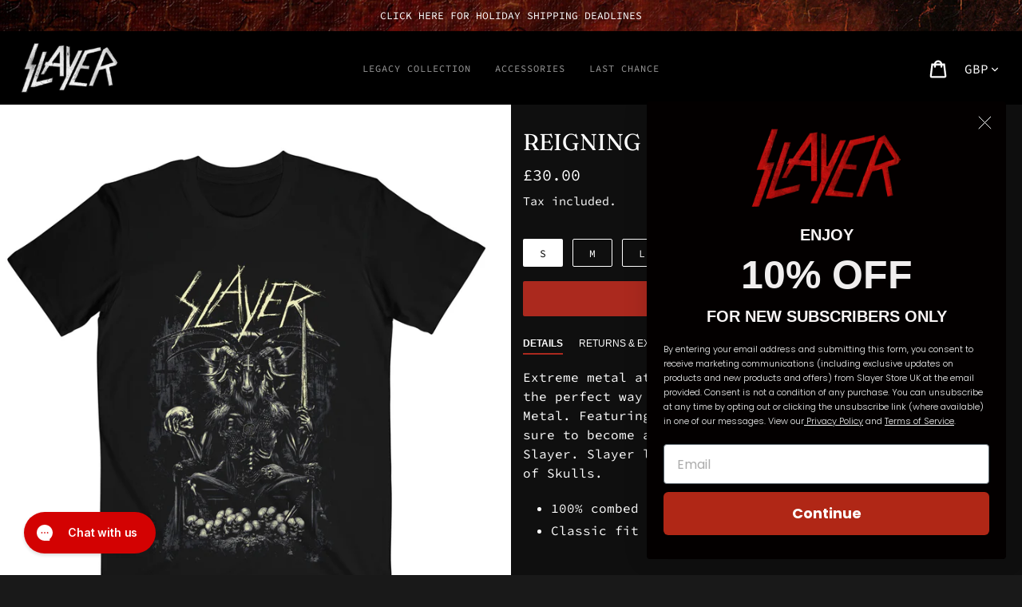

--- FILE ---
content_type: text/html; charset=utf-8
request_url: https://slayer.backstreetmerch.com/collections/apparel/products/reigning-goat-tee
body_size: 31936
content:
<!doctype html>
<html class="no-js" lang="en" data-currency="GBP">
<head>
  <meta charset="utf-8">
  <meta http-equiv="X-UA-Compatible" content="IE=edge,chrome=1">
  <meta name="viewport" content="width=device-width,initial-scale=1">
  <meta name="theme-color" content="#ab291e">
  <meta name="facebook-domain-verification" content="6uqjw729chhv30bq51fqw7y8on965d" />
  <link rel="canonical" href="https://slayer.backstreetmerch.com/products/reigning-goat-tee"><link rel="shortcut icon" href="//slayer.backstreetmerch.com/cdn/shop/files/favicon_32x32_3138883b-a094-4bad-b872-86739fc7223a_32x32.png?v=1613624160" type="image/png"><title>Reigning Goat tee
&ndash; Slayer</title><meta name="description" content="Extreme metal at its best, Slayer Reigning Goat Tee is the perfect way to show off your love for Thrash Metal. Featuring a classic, bold design, this tee is sure to become an instant favorite for fans of Slayer. Slayer logo with Baphomet sitting on a throne of Skulls.  100% combed ring spun cotton Classic fit"><!-- /snippets/social-meta-tags.liquid -->




<meta property="og:site_name" content="Slayer">
<meta property="og:url" content="https://slayer.backstreetmerch.com/products/reigning-goat-tee">
<meta property="og:title" content="Reigning Goat tee">
<meta property="og:type" content="product">
<meta property="og:description" content="Extreme metal at its best, Slayer Reigning Goat Tee is the perfect way to show off your love for Thrash Metal. Featuring a classic, bold design, this tee is sure to become an instant favorite for fans of Slayer. Slayer logo with Baphomet sitting on a throne of Skulls.  100% combed ring spun cotton Classic fit">

  <meta property="og:price:amount" content="30.00">
  <meta property="og:price:currency" content="GBP">

<meta property="og:image" content="http://slayer.backstreetmerch.com/cdn/shop/products/SLA_ReigningGoat_1200x1200.png?v=1676381076">
<meta property="og:image:secure_url" content="https://slayer.backstreetmerch.com/cdn/shop/products/SLA_ReigningGoat_1200x1200.png?v=1676381076">


  <meta name="twitter:site" content="@Slayer">

<meta name="twitter:card" content="summary_large_image">
<meta name="twitter:title" content="Reigning Goat tee">
<meta name="twitter:description" content="Extreme metal at its best, Slayer Reigning Goat Tee is the perfect way to show off your love for Thrash Metal. Featuring a classic, bold design, this tee is sure to become an instant favorite for fans of Slayer. Slayer logo with Baphomet sitting on a throne of Skulls.  100% combed ring spun cotton Classic fit">

<link href="//slayer.backstreetmerch.com/cdn/shop/t/2/assets/swatch.scss.css?v=153364663884357542521610380745" rel="stylesheet" type="text/css" media="all" />
<link href="//slayer.backstreetmerch.com/cdn/shop/t/2/assets/theme.scss.css?v=147641022596899748701762343501" rel="stylesheet" type="text/css" media="all" />
  <link href="//slayer.backstreetmerch.com/cdn/shop/t/2/assets/append.scss.css?v=821816510651480591610380745" rel="stylesheet" type="text/css" media="all" />
  <link href="//slayer.backstreetmerch.com/cdn/shop/t/2/assets/custom.scss.css?v=33013738980229934211697178124" rel="stylesheet" type="text/css" media="all" />

  <script>
    var theme = {
      strings: {
        cartEmpty: "Your cart is currently empty.",
        savingHtml: "You're saving [savings]",
        addToCart: "Add to cart",
        soldOut: "Sold out",
        unavailable: "Unavailable",
        regularPrice: "Regular price",
        sale: "Sale",
        showMore: "Show More",
        showLess: "Show Less",
        addressError: "Error looking up that address",
        addressNoResults: "No results for that address",
        addressQueryLimit: "You have exceeded the Google API usage limit. Consider upgrading to a \u003ca href=\"https:\/\/developers.google.com\/maps\/premium\/usage-limits\"\u003ePremium Plan\u003c\/a\u003e.",
        authError: "There was a problem authenticating your Google Maps account.",
        newWindow: "Opens in a new window.",
        external: "Opens external website.",
        newWindowExternal: "Opens external website in a new window."
      },
      moneyFormat: "£{{amount}}",
      settings: {
        cartType: "drawer",
        moneyFormat: "£{{amount}}" 
      }
    }

    document.documentElement.className = document.documentElement.className.replace('no-js', 'js');
  </script>

  <link href="https://fonts.googleapis.com/css?family=Sancreek&display=swap" rel="stylesheet"><script src="//slayer.backstreetmerch.com/cdn/shop/t/2/assets/lazysizes.js?v=68441465964607740661610380722" async="async"></script>
  <script src="//slayer.backstreetmerch.com/cdn/shop/t/2/assets/vendor.js?v=2178649120986331411610380727" defer="defer"></script>
  <script src="//slayer.backstreetmerch.com/cdn/shop/t/2/assets/ajaxinate.js?v=99576803898232556871610380716" defer="defer"></script>
  <script src="//slayer.backstreetmerch.com/cdn/shopifycloud/storefront/assets/themes_support/option_selection-b017cd28.js" defer="defer"></script>
  <script src="//slayer.backstreetmerch.com/cdn/shop/t/2/assets/theme.js?v=58807128227572287631610381092" defer="defer"></script>
  
  <script>window.performance && window.performance.mark && window.performance.mark('shopify.content_for_header.start');</script><meta name="google-site-verification" content="kJ2dMDc2QRTorHpBjZpEuZ7ojpYG1ithmysCaSKzMtQ">
<meta id="shopify-digital-wallet" name="shopify-digital-wallet" content="/53091926195/digital_wallets/dialog">
<meta name="shopify-checkout-api-token" content="1c9b53b9a22ceffb2a9d3d2251748508">
<meta id="in-context-paypal-metadata" data-shop-id="53091926195" data-venmo-supported="false" data-environment="production" data-locale="en_US" data-paypal-v4="true" data-currency="GBP">
<link rel="alternate" type="application/json+oembed" href="https://slayer.backstreetmerch.com/products/reigning-goat-tee.oembed">
<script async="async" src="/checkouts/internal/preloads.js?locale=en-GB"></script>
<link rel="preconnect" href="https://shop.app" crossorigin="anonymous">
<script async="async" src="https://shop.app/checkouts/internal/preloads.js?locale=en-GB&shop_id=53091926195" crossorigin="anonymous"></script>
<script id="apple-pay-shop-capabilities" type="application/json">{"shopId":53091926195,"countryCode":"GB","currencyCode":"GBP","merchantCapabilities":["supports3DS"],"merchantId":"gid:\/\/shopify\/Shop\/53091926195","merchantName":"Slayer","requiredBillingContactFields":["postalAddress","email"],"requiredShippingContactFields":["postalAddress","email"],"shippingType":"shipping","supportedNetworks":["visa","maestro","masterCard","amex","discover","elo"],"total":{"type":"pending","label":"Slayer","amount":"1.00"},"shopifyPaymentsEnabled":true,"supportsSubscriptions":true}</script>
<script id="shopify-features" type="application/json">{"accessToken":"1c9b53b9a22ceffb2a9d3d2251748508","betas":["rich-media-storefront-analytics"],"domain":"slayer.backstreetmerch.com","predictiveSearch":true,"shopId":53091926195,"locale":"en"}</script>
<script>var Shopify = Shopify || {};
Shopify.shop = "slayer-store-uk.myshopify.com";
Shopify.locale = "en";
Shopify.currency = {"active":"GBP","rate":"1.0"};
Shopify.country = "GB";
Shopify.theme = {"name":"Theme export  store-slayer-net-sparkart-1-0-1-d...","id":118160883891,"schema_name":"Debut","schema_version":"11.2.0","theme_store_id":null,"role":"main"};
Shopify.theme.handle = "null";
Shopify.theme.style = {"id":null,"handle":null};
Shopify.cdnHost = "slayer.backstreetmerch.com/cdn";
Shopify.routes = Shopify.routes || {};
Shopify.routes.root = "/";</script>
<script type="module">!function(o){(o.Shopify=o.Shopify||{}).modules=!0}(window);</script>
<script>!function(o){function n(){var o=[];function n(){o.push(Array.prototype.slice.apply(arguments))}return n.q=o,n}var t=o.Shopify=o.Shopify||{};t.loadFeatures=n(),t.autoloadFeatures=n()}(window);</script>
<script>
  window.ShopifyPay = window.ShopifyPay || {};
  window.ShopifyPay.apiHost = "shop.app\/pay";
  window.ShopifyPay.redirectState = null;
</script>
<script id="shop-js-analytics" type="application/json">{"pageType":"product"}</script>
<script defer="defer" async type="module" src="//slayer.backstreetmerch.com/cdn/shopifycloud/shop-js/modules/v2/client.init-shop-cart-sync_DtuiiIyl.en.esm.js"></script>
<script defer="defer" async type="module" src="//slayer.backstreetmerch.com/cdn/shopifycloud/shop-js/modules/v2/chunk.common_CUHEfi5Q.esm.js"></script>
<script type="module">
  await import("//slayer.backstreetmerch.com/cdn/shopifycloud/shop-js/modules/v2/client.init-shop-cart-sync_DtuiiIyl.en.esm.js");
await import("//slayer.backstreetmerch.com/cdn/shopifycloud/shop-js/modules/v2/chunk.common_CUHEfi5Q.esm.js");

  window.Shopify.SignInWithShop?.initShopCartSync?.({"fedCMEnabled":true,"windoidEnabled":true});

</script>
<script>
  window.Shopify = window.Shopify || {};
  if (!window.Shopify.featureAssets) window.Shopify.featureAssets = {};
  window.Shopify.featureAssets['shop-js'] = {"shop-cart-sync":["modules/v2/client.shop-cart-sync_DFoTY42P.en.esm.js","modules/v2/chunk.common_CUHEfi5Q.esm.js"],"init-fed-cm":["modules/v2/client.init-fed-cm_D2UNy1i2.en.esm.js","modules/v2/chunk.common_CUHEfi5Q.esm.js"],"init-shop-email-lookup-coordinator":["modules/v2/client.init-shop-email-lookup-coordinator_BQEe2rDt.en.esm.js","modules/v2/chunk.common_CUHEfi5Q.esm.js"],"shop-cash-offers":["modules/v2/client.shop-cash-offers_3CTtReFF.en.esm.js","modules/v2/chunk.common_CUHEfi5Q.esm.js","modules/v2/chunk.modal_BewljZkx.esm.js"],"shop-button":["modules/v2/client.shop-button_C6oxCjDL.en.esm.js","modules/v2/chunk.common_CUHEfi5Q.esm.js"],"init-windoid":["modules/v2/client.init-windoid_5pix8xhK.en.esm.js","modules/v2/chunk.common_CUHEfi5Q.esm.js"],"avatar":["modules/v2/client.avatar_BTnouDA3.en.esm.js"],"init-shop-cart-sync":["modules/v2/client.init-shop-cart-sync_DtuiiIyl.en.esm.js","modules/v2/chunk.common_CUHEfi5Q.esm.js"],"shop-toast-manager":["modules/v2/client.shop-toast-manager_BYv_8cH1.en.esm.js","modules/v2/chunk.common_CUHEfi5Q.esm.js"],"pay-button":["modules/v2/client.pay-button_FnF9EIkY.en.esm.js","modules/v2/chunk.common_CUHEfi5Q.esm.js"],"shop-login-button":["modules/v2/client.shop-login-button_CH1KUpOf.en.esm.js","modules/v2/chunk.common_CUHEfi5Q.esm.js","modules/v2/chunk.modal_BewljZkx.esm.js"],"init-customer-accounts-sign-up":["modules/v2/client.init-customer-accounts-sign-up_aj7QGgYS.en.esm.js","modules/v2/client.shop-login-button_CH1KUpOf.en.esm.js","modules/v2/chunk.common_CUHEfi5Q.esm.js","modules/v2/chunk.modal_BewljZkx.esm.js"],"init-shop-for-new-customer-accounts":["modules/v2/client.init-shop-for-new-customer-accounts_NbnYRf_7.en.esm.js","modules/v2/client.shop-login-button_CH1KUpOf.en.esm.js","modules/v2/chunk.common_CUHEfi5Q.esm.js","modules/v2/chunk.modal_BewljZkx.esm.js"],"init-customer-accounts":["modules/v2/client.init-customer-accounts_ppedhqCH.en.esm.js","modules/v2/client.shop-login-button_CH1KUpOf.en.esm.js","modules/v2/chunk.common_CUHEfi5Q.esm.js","modules/v2/chunk.modal_BewljZkx.esm.js"],"shop-follow-button":["modules/v2/client.shop-follow-button_CMIBBa6u.en.esm.js","modules/v2/chunk.common_CUHEfi5Q.esm.js","modules/v2/chunk.modal_BewljZkx.esm.js"],"lead-capture":["modules/v2/client.lead-capture_But0hIyf.en.esm.js","modules/v2/chunk.common_CUHEfi5Q.esm.js","modules/v2/chunk.modal_BewljZkx.esm.js"],"checkout-modal":["modules/v2/client.checkout-modal_BBxc70dQ.en.esm.js","modules/v2/chunk.common_CUHEfi5Q.esm.js","modules/v2/chunk.modal_BewljZkx.esm.js"],"shop-login":["modules/v2/client.shop-login_hM3Q17Kl.en.esm.js","modules/v2/chunk.common_CUHEfi5Q.esm.js","modules/v2/chunk.modal_BewljZkx.esm.js"],"payment-terms":["modules/v2/client.payment-terms_CAtGlQYS.en.esm.js","modules/v2/chunk.common_CUHEfi5Q.esm.js","modules/v2/chunk.modal_BewljZkx.esm.js"]};
</script>
<script>(function() {
  var isLoaded = false;
  function asyncLoad() {
    if (isLoaded) return;
    isLoaded = true;
    var urls = ["https:\/\/chimpstatic.com\/mcjs-connected\/js\/users\/eb275107aa0d3505cc8e2d3e6\/5bc0d2cde7ce3d98638d06492.js?shop=slayer-store-uk.myshopify.com","https:\/\/static.klaviyo.com\/onsite\/js\/klaviyo.js?company_id=YcsV5F\u0026shop=slayer-store-uk.myshopify.com","https:\/\/static.klaviyo.com\/onsite\/js\/klaviyo.js?company_id=YcsV5F\u0026shop=slayer-store-uk.myshopify.com","https:\/\/config.gorgias.chat\/bundle-loader\/01JYKFFYRGJDQMAWXJMH79N0MZ?source=shopify1click\u0026shop=slayer-store-uk.myshopify.com","https:\/\/cdn.9gtb.com\/loader.js?g_cvt_id=339b25f1-5ab5-4146-94d1-f62e219fd632\u0026shop=slayer-store-uk.myshopify.com"];
    for (var i = 0; i < urls.length; i++) {
      var s = document.createElement('script');
      s.type = 'text/javascript';
      s.async = true;
      s.src = urls[i];
      var x = document.getElementsByTagName('script')[0];
      x.parentNode.insertBefore(s, x);
    }
  };
  if(window.attachEvent) {
    window.attachEvent('onload', asyncLoad);
  } else {
    window.addEventListener('load', asyncLoad, false);
  }
})();</script>
<script id="__st">var __st={"a":53091926195,"offset":0,"reqid":"b9b9c1c4-6cf7-4a77-8ec5-a21bf99f8768-1766185195","pageurl":"slayer.backstreetmerch.com\/collections\/apparel\/products\/reigning-goat-tee","u":"e9fb8fb78488","p":"product","rtyp":"product","rid":7954928468226};</script>
<script>window.ShopifyPaypalV4VisibilityTracking = true;</script>
<script id="captcha-bootstrap">!function(){'use strict';const t='contact',e='account',n='new_comment',o=[[t,t],['blogs',n],['comments',n],[t,'customer']],c=[[e,'customer_login'],[e,'guest_login'],[e,'recover_customer_password'],[e,'create_customer']],r=t=>t.map((([t,e])=>`form[action*='/${t}']:not([data-nocaptcha='true']) input[name='form_type'][value='${e}']`)).join(','),a=t=>()=>t?[...document.querySelectorAll(t)].map((t=>t.form)):[];function s(){const t=[...o],e=r(t);return a(e)}const i='password',u='form_key',d=['recaptcha-v3-token','g-recaptcha-response','h-captcha-response',i],f=()=>{try{return window.sessionStorage}catch{return}},m='__shopify_v',_=t=>t.elements[u];function p(t,e,n=!1){try{const o=window.sessionStorage,c=JSON.parse(o.getItem(e)),{data:r}=function(t){const{data:e,action:n}=t;return t[m]||n?{data:e,action:n}:{data:t,action:n}}(c);for(const[e,n]of Object.entries(r))t.elements[e]&&(t.elements[e].value=n);n&&o.removeItem(e)}catch(o){console.error('form repopulation failed',{error:o})}}const l='form_type',E='cptcha';function T(t){t.dataset[E]=!0}const w=window,h=w.document,L='Shopify',v='ce_forms',y='captcha';let A=!1;((t,e)=>{const n=(g='f06e6c50-85a8-45c8-87d0-21a2b65856fe',I='https://cdn.shopify.com/shopifycloud/storefront-forms-hcaptcha/ce_storefront_forms_captcha_hcaptcha.v1.5.2.iife.js',D={infoText:'Protected by hCaptcha',privacyText:'Privacy',termsText:'Terms'},(t,e,n)=>{const o=w[L][v],c=o.bindForm;if(c)return c(t,g,e,D).then(n);var r;o.q.push([[t,g,e,D],n]),r=I,A||(h.body.append(Object.assign(h.createElement('script'),{id:'captcha-provider',async:!0,src:r})),A=!0)});var g,I,D;w[L]=w[L]||{},w[L][v]=w[L][v]||{},w[L][v].q=[],w[L][y]=w[L][y]||{},w[L][y].protect=function(t,e){n(t,void 0,e),T(t)},Object.freeze(w[L][y]),function(t,e,n,w,h,L){const[v,y,A,g]=function(t,e,n){const i=e?o:[],u=t?c:[],d=[...i,...u],f=r(d),m=r(i),_=r(d.filter((([t,e])=>n.includes(e))));return[a(f),a(m),a(_),s()]}(w,h,L),I=t=>{const e=t.target;return e instanceof HTMLFormElement?e:e&&e.form},D=t=>v().includes(t);t.addEventListener('submit',(t=>{const e=I(t);if(!e)return;const n=D(e)&&!e.dataset.hcaptchaBound&&!e.dataset.recaptchaBound,o=_(e),c=g().includes(e)&&(!o||!o.value);(n||c)&&t.preventDefault(),c&&!n&&(function(t){try{if(!f())return;!function(t){const e=f();if(!e)return;const n=_(t);if(!n)return;const o=n.value;o&&e.removeItem(o)}(t);const e=Array.from(Array(32),(()=>Math.random().toString(36)[2])).join('');!function(t,e){_(t)||t.append(Object.assign(document.createElement('input'),{type:'hidden',name:u})),t.elements[u].value=e}(t,e),function(t,e){const n=f();if(!n)return;const o=[...t.querySelectorAll(`input[type='${i}']`)].map((({name:t})=>t)),c=[...d,...o],r={};for(const[a,s]of new FormData(t).entries())c.includes(a)||(r[a]=s);n.setItem(e,JSON.stringify({[m]:1,action:t.action,data:r}))}(t,e)}catch(e){console.error('failed to persist form',e)}}(e),e.submit())}));const S=(t,e)=>{t&&!t.dataset[E]&&(n(t,e.some((e=>e===t))),T(t))};for(const o of['focusin','change'])t.addEventListener(o,(t=>{const e=I(t);D(e)&&S(e,y())}));const B=e.get('form_key'),M=e.get(l),P=B&&M;t.addEventListener('DOMContentLoaded',(()=>{const t=y();if(P)for(const e of t)e.elements[l].value===M&&p(e,B);[...new Set([...A(),...v().filter((t=>'true'===t.dataset.shopifyCaptcha))])].forEach((e=>S(e,t)))}))}(h,new URLSearchParams(w.location.search),n,t,e,['guest_login'])})(!0,!0)}();</script>
<script integrity="sha256-4kQ18oKyAcykRKYeNunJcIwy7WH5gtpwJnB7kiuLZ1E=" data-source-attribution="shopify.loadfeatures" defer="defer" src="//slayer.backstreetmerch.com/cdn/shopifycloud/storefront/assets/storefront/load_feature-a0a9edcb.js" crossorigin="anonymous"></script>
<script crossorigin="anonymous" defer="defer" src="//slayer.backstreetmerch.com/cdn/shopifycloud/storefront/assets/shopify_pay/storefront-65b4c6d7.js?v=20250812"></script>
<script data-source-attribution="shopify.dynamic_checkout.dynamic.init">var Shopify=Shopify||{};Shopify.PaymentButton=Shopify.PaymentButton||{isStorefrontPortableWallets:!0,init:function(){window.Shopify.PaymentButton.init=function(){};var t=document.createElement("script");t.src="https://slayer.backstreetmerch.com/cdn/shopifycloud/portable-wallets/latest/portable-wallets.en.js",t.type="module",document.head.appendChild(t)}};
</script>
<script data-source-attribution="shopify.dynamic_checkout.buyer_consent">
  function portableWalletsHideBuyerConsent(e){var t=document.getElementById("shopify-buyer-consent"),n=document.getElementById("shopify-subscription-policy-button");t&&n&&(t.classList.add("hidden"),t.setAttribute("aria-hidden","true"),n.removeEventListener("click",e))}function portableWalletsShowBuyerConsent(e){var t=document.getElementById("shopify-buyer-consent"),n=document.getElementById("shopify-subscription-policy-button");t&&n&&(t.classList.remove("hidden"),t.removeAttribute("aria-hidden"),n.addEventListener("click",e))}window.Shopify?.PaymentButton&&(window.Shopify.PaymentButton.hideBuyerConsent=portableWalletsHideBuyerConsent,window.Shopify.PaymentButton.showBuyerConsent=portableWalletsShowBuyerConsent);
</script>
<script data-source-attribution="shopify.dynamic_checkout.cart.bootstrap">document.addEventListener("DOMContentLoaded",(function(){function t(){return document.querySelector("shopify-accelerated-checkout-cart, shopify-accelerated-checkout")}if(t())Shopify.PaymentButton.init();else{new MutationObserver((function(e,n){t()&&(Shopify.PaymentButton.init(),n.disconnect())})).observe(document.body,{childList:!0,subtree:!0})}}));
</script>
<script id='scb4127' type='text/javascript' async='' src='https://slayer.backstreetmerch.com/cdn/shopifycloud/privacy-banner/storefront-banner.js'></script><link id="shopify-accelerated-checkout-styles" rel="stylesheet" media="screen" href="https://slayer.backstreetmerch.com/cdn/shopifycloud/portable-wallets/latest/accelerated-checkout-backwards-compat.css" crossorigin="anonymous">
<style id="shopify-accelerated-checkout-cart">
        #shopify-buyer-consent {
  margin-top: 1em;
  display: inline-block;
  width: 100%;
}

#shopify-buyer-consent.hidden {
  display: none;
}

#shopify-subscription-policy-button {
  background: none;
  border: none;
  padding: 0;
  text-decoration: underline;
  font-size: inherit;
  cursor: pointer;
}

#shopify-subscription-policy-button::before {
  box-shadow: none;
}

      </style>

<script>window.performance && window.performance.mark && window.performance.mark('shopify.content_for_header.end');</script>

  
  
  <!-- SegMetrics -->
<script type="text/javascript">
var _segq = _segq || [];
var _segs = _segs || {};
(function () {var dc = document.createElement('script');dc.type = 'text/javascript';dc.async = true;dc.src = '//tag.segmetrics.io/aEJ87Y.js';var s = document.getElementsByTagName('script')[0];s.parentNode.insertBefore(dc,s);})();
</script>
<!-- SegMetrics END -->

  
<!-- BEGIN app block: shopify://apps/klaviyo-email-marketing-sms/blocks/klaviyo-onsite-embed/2632fe16-c075-4321-a88b-50b567f42507 -->












  <script async src="https://static.klaviyo.com/onsite/js/YcsV5F/klaviyo.js?company_id=YcsV5F"></script>
  <script>!function(){if(!window.klaviyo){window._klOnsite=window._klOnsite||[];try{window.klaviyo=new Proxy({},{get:function(n,i){return"push"===i?function(){var n;(n=window._klOnsite).push.apply(n,arguments)}:function(){for(var n=arguments.length,o=new Array(n),w=0;w<n;w++)o[w]=arguments[w];var t="function"==typeof o[o.length-1]?o.pop():void 0,e=new Promise((function(n){window._klOnsite.push([i].concat(o,[function(i){t&&t(i),n(i)}]))}));return e}}})}catch(n){window.klaviyo=window.klaviyo||[],window.klaviyo.push=function(){var n;(n=window._klOnsite).push.apply(n,arguments)}}}}();</script>

  
    <script id="viewed_product">
      if (item == null) {
        var _learnq = _learnq || [];

        var MetafieldReviews = null
        var MetafieldYotpoRating = null
        var MetafieldYotpoCount = null
        var MetafieldLooxRating = null
        var MetafieldLooxCount = null
        var okendoProduct = null
        var okendoProductReviewCount = null
        var okendoProductReviewAverageValue = null
        try {
          // The following fields are used for Customer Hub recently viewed in order to add reviews.
          // This information is not part of __kla_viewed. Instead, it is part of __kla_viewed_reviewed_items
          MetafieldReviews = {};
          MetafieldYotpoRating = null
          MetafieldYotpoCount = null
          MetafieldLooxRating = null
          MetafieldLooxCount = null

          okendoProduct = null
          // If the okendo metafield is not legacy, it will error, which then requires the new json formatted data
          if (okendoProduct && 'error' in okendoProduct) {
            okendoProduct = null
          }
          okendoProductReviewCount = okendoProduct ? okendoProduct.reviewCount : null
          okendoProductReviewAverageValue = okendoProduct ? okendoProduct.reviewAverageValue : null
        } catch (error) {
          console.error('Error in Klaviyo onsite reviews tracking:', error);
        }

        var item = {
          Name: "Reigning Goat tee",
          ProductID: 7954928468226,
          Categories: ["All items","Apparel","Home page","Reign In Blood"],
          ImageURL: "https://slayer.backstreetmerch.com/cdn/shop/products/SLA_ReigningGoat_grande.png?v=1676381076",
          URL: "https://slayer.backstreetmerch.com/products/reigning-goat-tee",
          Brand: "Slayer",
          Price: "£30.00",
          Value: "30.00",
          CompareAtPrice: "£0.00"
        };
        _learnq.push(['track', 'Viewed Product', item]);
        _learnq.push(['trackViewedItem', {
          Title: item.Name,
          ItemId: item.ProductID,
          Categories: item.Categories,
          ImageUrl: item.ImageURL,
          Url: item.URL,
          Metadata: {
            Brand: item.Brand,
            Price: item.Price,
            Value: item.Value,
            CompareAtPrice: item.CompareAtPrice
          },
          metafields:{
            reviews: MetafieldReviews,
            yotpo:{
              rating: MetafieldYotpoRating,
              count: MetafieldYotpoCount,
            },
            loox:{
              rating: MetafieldLooxRating,
              count: MetafieldLooxCount,
            },
            okendo: {
              rating: okendoProductReviewAverageValue,
              count: okendoProductReviewCount,
            }
          }
        }]);
      }
    </script>
  




  <script>
    window.klaviyoReviewsProductDesignMode = false
  </script>







<!-- END app block --><!-- BEGIN app block: shopify://apps/gorgias-live-chat-helpdesk/blocks/gorgias/a66db725-7b96-4e3f-916e-6c8e6f87aaaa -->
<script defer data-gorgias-loader-chat src="https://config.gorgias.chat/bundle-loader/shopify/slayer-store-uk.myshopify.com"></script>


<script defer data-gorgias-loader-convert  src="https://cdn.9gtb.com/loader.js"></script>


<script defer data-gorgias-loader-mailto-replace  src="https://config.gorgias.help/api/contact-forms/replace-mailto-script.js?shopName=slayer-store-uk"></script>


<!-- END app block --><!-- BEGIN app block: shopify://apps/eg-auto-add-to-cart/blocks/app-embed/0f7d4f74-1e89-4820-aec4-6564d7e535d2 -->










  
    <script async type="text/javascript" src="https://cdn.506.io/eg/script.js?shop=slayer-store-uk.myshopify.com&v=5"></script>
  


 
  <meta id="easygift-shop" itemid="c2hvcF8kXzE3NjYxODUxOTU=" content='{&quot;isInstalled&quot;:true,&quot;installedOn&quot;:&quot;2025-09-12T14:44:38.886Z&quot;,&quot;appVersion&quot;:&quot;3.0&quot;,&quot;subscriptionName&quot;:&quot;Standard&quot;,&quot;cartAnalytics&quot;:true,&quot;freeTrialEndsOn&quot;:null,&quot;settings&quot;:{&quot;reminderBannerStyle&quot;:{&quot;position&quot;:{&quot;horizontal&quot;:&quot;right&quot;,&quot;vertical&quot;:&quot;bottom&quot;},&quot;closingMode&quot;:&quot;doNotAutoClose&quot;,&quot;cssStyles&quot;:&quot;&quot;,&quot;displayAfter&quot;:5,&quot;headerText&quot;:&quot;&quot;,&quot;imageUrl&quot;:null,&quot;primaryColor&quot;:&quot;#000000&quot;,&quot;reshowBannerAfter&quot;:&quot;everyNewSession&quot;,&quot;selfcloseAfter&quot;:5,&quot;showImage&quot;:false,&quot;subHeaderText&quot;:&quot;&quot;},&quot;addedItemIdentifier&quot;:&quot;_Gifted&quot;,&quot;ignoreOtherAppLineItems&quot;:null,&quot;customVariantsInfoLifetimeMins&quot;:1440,&quot;redirectPath&quot;:null,&quot;ignoreNonStandardCartRequests&quot;:false,&quot;bannerStyle&quot;:{&quot;position&quot;:{&quot;horizontal&quot;:&quot;right&quot;,&quot;vertical&quot;:&quot;bottom&quot;},&quot;cssStyles&quot;:null,&quot;primaryColor&quot;:&quot;#000000&quot;},&quot;themePresetId&quot;:null,&quot;notificationStyle&quot;:{&quot;position&quot;:{&quot;horizontal&quot;:null,&quot;vertical&quot;:null},&quot;cssStyles&quot;:null,&quot;duration&quot;:null,&quot;hasCustomizations&quot;:false,&quot;primaryColor&quot;:null},&quot;fetchCartData&quot;:false,&quot;useLocalStorage&quot;:{&quot;enabled&quot;:false,&quot;expiryMinutes&quot;:null},&quot;popupStyle&quot;:{&quot;addButtonText&quot;:null,&quot;cssStyles&quot;:null,&quot;dismissButtonText&quot;:null,&quot;hasCustomizations&quot;:false,&quot;imageUrl&quot;:null,&quot;outOfStockButtonText&quot;:null,&quot;primaryColor&quot;:null,&quot;secondaryColor&quot;:null,&quot;showProductLink&quot;:false,&quot;subscriptionLabel&quot;:null},&quot;refreshAfterBannerClick&quot;:false,&quot;disableReapplyRules&quot;:false,&quot;disableReloadOnFailedAddition&quot;:false,&quot;autoReloadCartPage&quot;:false,&quot;ajaxRedirectPath&quot;:null,&quot;allowSimultaneousRequests&quot;:false,&quot;applyRulesOnCheckout&quot;:false,&quot;enableCartCtrlOverrides&quot;:true,&quot;scriptSettings&quot;:{&quot;branding&quot;:{&quot;removalRequestSent&quot;:null,&quot;show&quot;:false},&quot;productPageRedirection&quot;:{&quot;enabled&quot;:false,&quot;products&quot;:[],&quot;redirectionURL&quot;:&quot;\/&quot;},&quot;debugging&quot;:{&quot;enabled&quot;:false,&quot;enabledOn&quot;:null,&quot;stringifyObj&quot;:false},&quot;enableBuyNowInterceptions&quot;:false,&quot;useFinalPrice&quot;:false,&quot;hideGiftedPropertyText&quot;:false,&quot;fetchCartDataBeforeRequest&quot;:false,&quot;customCSS&quot;:null,&quot;decodePayload&quot;:false,&quot;delayUpdates&quot;:2000,&quot;fetchProductInfoFromSavedDomain&quot;:false,&quot;hideAlertsOnFrontend&quot;:false,&quot;removeEGPropertyFromSplitActionLineItems&quot;:false,&quot;removeProductsAddedFromExpiredRules&quot;:false}},&quot;translations&quot;:null,&quot;defaultLocale&quot;:&quot;en&quot;,&quot;shopDomain&quot;:&quot;slayer.backstreetmerch.com&quot;}'>


<script defer>
  (async function() {
    try {

      const blockVersion = "v3"
      if (blockVersion != "v3") {
        return 
      }

      let metaErrorFlag = false;
      if (metaErrorFlag) {
        return
      }

      // Parse metafields as JSON
      const metafields = {"easygift-rule-690b35f5ef81b878eefd7129":{"schedule":{"enabled":true,"starts":"2025-11-07T12:00:00Z","ends":"2025-12-23T23:59:00Z"},"trigger":{"productTags":{"targets":[],"collectionInfo":null,"sellingPlan":null},"type":"cartValue","minCartValue":50,"hasUpperCartValue":false,"upperCartValue":null,"products":[],"collections":[],"condition":null,"conditionMin":null,"conditionMax":null,"collectionSellingPlanType":null},"action":{"notification":{"enabled":false,"headerText":null,"subHeaderText":null,"showImage":false,"imageUrl":""},"discount":{"issue":null,"type":"app","discountType":"percentage","title":"Free Gift Wrap","createdByEasyGift":true,"easygiftAppDiscount":true,"value":100,"id":"gid:\/\/shopify\/DiscountAutomaticNode\/2278721126782"},"popupOptions":{"headline":null,"subHeadline":null,"showItemsPrice":false,"showVariantsSeparately":false,"popupDismissable":false,"imageUrl":null,"persistPopup":false,"rewardQuantity":1,"showDiscountedPrice":false,"hideOOSItems":false},"banner":{"enabled":false,"headerText":null,"subHeaderText":null,"showImage":false,"imageUrl":null,"displayAfter":"5","closingMode":"doNotAutoClose","selfcloseAfter":"5","reshowBannerAfter":"everyNewSession","redirectLink":null},"type":"addAutomatically","products":[{"name":"Slayer Gift Wrap - Default Title","variantId":"56515745513854","variantGid":"gid:\/\/shopify\/ProductVariant\/56515745513854","productGid":"gid:\/\/shopify\/Product\/15658382590334","quantity":1,"handle":"slayer-gift-wrap","price":"20.00","alerts":[]}],"limit":1,"preventProductRemoval":false,"addAvailableProducts":false},"targeting":{"link":{"destination":null,"data":null,"cookieLifetime":14},"additionalCriteria":{"geo":{"include":[],"exclude":[]},"type":null,"customerTags":[],"customerTagsExcluded":[],"customerId":[],"orderCount":null,"hasOrderCountMax":false,"orderCountMax":null,"totalSpent":null,"hasTotalSpentMax":false,"totalSpentMax":null},"type":"all"},"settings":{"worksInReverse":true,"runsOncePerSession":false,"preventAddedItemPurchase":true,"showReminderBanner":false},"_id":"690b35f5ef81b878eefd7129","name":"Wrapping Paper","store":"68c431d3d2f5b7df15d89dfc","shop":"slayer-store-uk","active":true,"translations":null,"createdAt":"2025-11-05T11:33:09.499Z","updatedAt":"2025-11-19T16:52:30.653Z","__v":0}};

      // Process metafields in JavaScript
      let savedRulesArray = [];
      for (const [key, value] of Object.entries(metafields)) {
        if (value) {
          for (const prop in value) {
            // avoiding Object.Keys for performance gain -- no need to make an array of keys.
            savedRulesArray.push(value);
            break;
          }
        }
      }

      const metaTag = document.createElement('meta');
      metaTag.id = 'easygift-rules'; 
      metaTag.content = JSON.stringify(savedRulesArray);
      metaTag.setAttribute('itemid', 'cnVsZXNfJF8xNzY2MTg1MTk1');
  
      document.head.appendChild(metaTag);
      } catch (err) {
        
      }
  })();
</script>


  <script type="text/javascript" defer>

    (function () {
      try {
        window.EG_INFO = window.EG_INFO || {};
        var shopInfo = {"isInstalled":true,"installedOn":"2025-09-12T14:44:38.886Z","appVersion":"3.0","subscriptionName":"Standard","cartAnalytics":true,"freeTrialEndsOn":null,"settings":{"reminderBannerStyle":{"position":{"horizontal":"right","vertical":"bottom"},"closingMode":"doNotAutoClose","cssStyles":"","displayAfter":5,"headerText":"","imageUrl":null,"primaryColor":"#000000","reshowBannerAfter":"everyNewSession","selfcloseAfter":5,"showImage":false,"subHeaderText":""},"addedItemIdentifier":"_Gifted","ignoreOtherAppLineItems":null,"customVariantsInfoLifetimeMins":1440,"redirectPath":null,"ignoreNonStandardCartRequests":false,"bannerStyle":{"position":{"horizontal":"right","vertical":"bottom"},"cssStyles":null,"primaryColor":"#000000"},"themePresetId":null,"notificationStyle":{"position":{"horizontal":null,"vertical":null},"cssStyles":null,"duration":null,"hasCustomizations":false,"primaryColor":null},"fetchCartData":false,"useLocalStorage":{"enabled":false,"expiryMinutes":null},"popupStyle":{"addButtonText":null,"cssStyles":null,"dismissButtonText":null,"hasCustomizations":false,"imageUrl":null,"outOfStockButtonText":null,"primaryColor":null,"secondaryColor":null,"showProductLink":false,"subscriptionLabel":null},"refreshAfterBannerClick":false,"disableReapplyRules":false,"disableReloadOnFailedAddition":false,"autoReloadCartPage":false,"ajaxRedirectPath":null,"allowSimultaneousRequests":false,"applyRulesOnCheckout":false,"enableCartCtrlOverrides":true,"scriptSettings":{"branding":{"removalRequestSent":null,"show":false},"productPageRedirection":{"enabled":false,"products":[],"redirectionURL":"\/"},"debugging":{"enabled":false,"enabledOn":null,"stringifyObj":false},"enableBuyNowInterceptions":false,"useFinalPrice":false,"hideGiftedPropertyText":false,"fetchCartDataBeforeRequest":false,"customCSS":null,"decodePayload":false,"delayUpdates":2000,"fetchProductInfoFromSavedDomain":false,"hideAlertsOnFrontend":false,"removeEGPropertyFromSplitActionLineItems":false,"removeProductsAddedFromExpiredRules":false}},"translations":null,"defaultLocale":"en","shopDomain":"slayer.backstreetmerch.com"};
        var productRedirectionEnabled = shopInfo.settings.scriptSettings.productPageRedirection.enabled;
        if (["Unlimited", "Enterprise"].includes(shopInfo.subscriptionName) && productRedirectionEnabled) {
          var products = shopInfo.settings.scriptSettings.productPageRedirection.products;
          if (products.length > 0) {
            var productIds = products.map(function(prod) {
              var productGid = prod.id;
              var productIdNumber = parseInt(productGid.split('/').pop());
              return productIdNumber;
            });
            var productInfo = {"id":7954928468226,"title":"Reigning Goat tee","handle":"reigning-goat-tee","description":"\u003cmeta charset=\"UTF-8\"\u003e\n\u003cp\u003e\u003cmeta charset=\"UTF-8\"\u003e\u003cspan data-mce-fragment=\"1\"\u003eExtreme metal at its best, \u003c\/span\u003e\u003cstrong data-mce-fragment=\"1\"\u003eSlayer Reigning Goat Tee\u003c\/strong\u003e\u003cspan data-mce-fragment=\"1\"\u003e is the perfect way to show off your love for Thrash Metal. Featuring a classic, bold design, this tee is sure to become an instant favorite for fans of Slayer. \u003c\/span\u003eSlayer logo with Baphomet sitting on a throne of Skulls. \u003c\/p\u003e\n\u003cul class=\"product-details-sublist\" data-mce-fragment=\"1\"\u003e\n\u003cli class=\"product-details-sublist__item\" data-mce-fragment=\"1\"\u003e100% combed ring spun cotton\u003c\/li\u003e\n\u003cli class=\"product-details-sublist__item\" data-mce-fragment=\"1\"\u003eClassic fit\u003c\/li\u003e\n\u003c\/ul\u003e\n\u003cul class=\"product-details-sublist\" data-mce-fragment=\"1\"\u003e\u003c\/ul\u003e\n\u003cul class=\"product-details-sublist\" data-mce-fragment=\"1\"\u003e\u003c\/ul\u003e\n\u003cdiv\u003e\u003c\/div\u003e\n\u003cul class=\"product-details-sublist\" data-mce-fragment=\"1\"\u003e\u003c\/ul\u003e\n\u003cul class=\"product-details-sublist\" data-mce-fragment=\"1\"\u003e\u003c\/ul\u003e\n\u003cul\u003e\u003c\/ul\u003e","published_at":"2023-02-22T12:42:10+00:00","created_at":"2023-02-14T13:22:16+00:00","vendor":"Slayer","type":"Apparel","tags":["PoD","tshirt"],"price":3000,"price_min":3000,"price_max":3000,"available":true,"price_varies":false,"compare_at_price":null,"compare_at_price_min":0,"compare_at_price_max":0,"compare_at_price_varies":false,"variants":[{"id":43571103990018,"title":"S","option1":"S","option2":null,"option3":null,"sku":"SLAY01001A1058POD-S","requires_shipping":true,"taxable":true,"featured_image":null,"available":true,"name":"Reigning Goat tee - S","public_title":"S","options":["S"],"price":3000,"weight":250,"compare_at_price":null,"inventory_management":null,"barcode":null,"requires_selling_plan":false,"selling_plan_allocations":[],"quantity_rule":{"min":1,"max":null,"increment":1}},{"id":43571104055554,"title":"M","option1":"M","option2":null,"option3":null,"sku":"SLAY01001A1058POD-M","requires_shipping":true,"taxable":true,"featured_image":null,"available":true,"name":"Reigning Goat tee - M","public_title":"M","options":["M"],"price":3000,"weight":250,"compare_at_price":null,"inventory_management":null,"barcode":null,"requires_selling_plan":false,"selling_plan_allocations":[],"quantity_rule":{"min":1,"max":null,"increment":1}},{"id":43571104088322,"title":"L","option1":"L","option2":null,"option3":null,"sku":"SLAY01001A1058POD-L","requires_shipping":true,"taxable":true,"featured_image":null,"available":true,"name":"Reigning Goat tee - L","public_title":"L","options":["L"],"price":3000,"weight":250,"compare_at_price":null,"inventory_management":null,"barcode":null,"requires_selling_plan":false,"selling_plan_allocations":[],"quantity_rule":{"min":1,"max":null,"increment":1}},{"id":43571104121090,"title":"XL","option1":"XL","option2":null,"option3":null,"sku":"SLAY01001A1058POD-XL","requires_shipping":true,"taxable":true,"featured_image":null,"available":true,"name":"Reigning Goat tee - XL","public_title":"XL","options":["XL"],"price":3000,"weight":250,"compare_at_price":null,"inventory_management":null,"barcode":null,"requires_selling_plan":false,"selling_plan_allocations":[],"quantity_rule":{"min":1,"max":null,"increment":1}},{"id":43571104153858,"title":"2XL","option1":"2XL","option2":null,"option3":null,"sku":"SLAY01001A1058POD-XXL","requires_shipping":true,"taxable":true,"featured_image":null,"available":true,"name":"Reigning Goat tee - 2XL","public_title":"2XL","options":["2XL"],"price":3000,"weight":250,"compare_at_price":null,"inventory_management":null,"barcode":null,"requires_selling_plan":false,"selling_plan_allocations":[],"quantity_rule":{"min":1,"max":null,"increment":1}},{"id":43571104186626,"title":"3XL","option1":"3XL","option2":null,"option3":null,"sku":"SLAY01001A1058POD-3XL","requires_shipping":true,"taxable":true,"featured_image":null,"available":true,"name":"Reigning Goat tee - 3XL","public_title":"3XL","options":["3XL"],"price":3000,"weight":250,"compare_at_price":null,"inventory_management":null,"barcode":null,"requires_selling_plan":false,"selling_plan_allocations":[],"quantity_rule":{"min":1,"max":null,"increment":1}}],"images":["\/\/slayer.backstreetmerch.com\/cdn\/shop\/products\/SLA_ReigningGoat.png?v=1676381076"],"featured_image":"\/\/slayer.backstreetmerch.com\/cdn\/shop\/products\/SLA_ReigningGoat.png?v=1676381076","options":["Size"],"media":[{"alt":null,"id":31482584432898,"position":1,"preview_image":{"aspect_ratio":1.0,"height":2000,"width":2000,"src":"\/\/slayer.backstreetmerch.com\/cdn\/shop\/products\/SLA_ReigningGoat.png?v=1676381076"},"aspect_ratio":1.0,"height":2000,"media_type":"image","src":"\/\/slayer.backstreetmerch.com\/cdn\/shop\/products\/SLA_ReigningGoat.png?v=1676381076","width":2000}],"requires_selling_plan":false,"selling_plan_groups":[],"content":"\u003cmeta charset=\"UTF-8\"\u003e\n\u003cp\u003e\u003cmeta charset=\"UTF-8\"\u003e\u003cspan data-mce-fragment=\"1\"\u003eExtreme metal at its best, \u003c\/span\u003e\u003cstrong data-mce-fragment=\"1\"\u003eSlayer Reigning Goat Tee\u003c\/strong\u003e\u003cspan data-mce-fragment=\"1\"\u003e is the perfect way to show off your love for Thrash Metal. Featuring a classic, bold design, this tee is sure to become an instant favorite for fans of Slayer. \u003c\/span\u003eSlayer logo with Baphomet sitting on a throne of Skulls. \u003c\/p\u003e\n\u003cul class=\"product-details-sublist\" data-mce-fragment=\"1\"\u003e\n\u003cli class=\"product-details-sublist__item\" data-mce-fragment=\"1\"\u003e100% combed ring spun cotton\u003c\/li\u003e\n\u003cli class=\"product-details-sublist__item\" data-mce-fragment=\"1\"\u003eClassic fit\u003c\/li\u003e\n\u003c\/ul\u003e\n\u003cul class=\"product-details-sublist\" data-mce-fragment=\"1\"\u003e\u003c\/ul\u003e\n\u003cul class=\"product-details-sublist\" data-mce-fragment=\"1\"\u003e\u003c\/ul\u003e\n\u003cdiv\u003e\u003c\/div\u003e\n\u003cul class=\"product-details-sublist\" data-mce-fragment=\"1\"\u003e\u003c\/ul\u003e\n\u003cul class=\"product-details-sublist\" data-mce-fragment=\"1\"\u003e\u003c\/ul\u003e\n\u003cul\u003e\u003c\/ul\u003e"};
            var isProductInList = productIds.includes(productInfo.id);
            if (isProductInList) {
              var redirectionURL = shopInfo.settings.scriptSettings.productPageRedirection.redirectionURL;
              if (redirectionURL) {
                window.location = redirectionURL;
              }
            }
          }
        }

        

          var rawPriceString = "30.00";
    
          rawPriceString = rawPriceString.trim();
    
          var normalisedPrice;

          function processNumberString(str) {
            // Helper to find the rightmost index of '.', ',' or "'"
            const lastDot = str.lastIndexOf('.');
            const lastComma = str.lastIndexOf(',');
            const lastApostrophe = str.lastIndexOf("'");
            const lastIndex = Math.max(lastDot, lastComma, lastApostrophe);

            // If no punctuation, remove any stray spaces and return
            if (lastIndex === -1) {
              return str.replace(/[.,'\s]/g, '');
            }

            // Extract parts
            const before = str.slice(0, lastIndex).replace(/[.,'\s]/g, '');
            const after = str.slice(lastIndex + 1).replace(/[.,'\s]/g, '');

            // If the after part is 1 or 2 digits, treat as decimal
            if (after.length > 0 && after.length <= 2) {
              return `${before}.${after}`;
            }

            // Otherwise treat as integer with thousands separator removed
            return before + after;
          }

          normalisedPrice = processNumberString(rawPriceString)

          window.EG_INFO["43571103990018"] = {
            "price": `${normalisedPrice}`,
            "presentmentPrices": {
              "edges": [
                {
                  "node": {
                    "price": {
                      "amount": `${normalisedPrice}`,
                      "currencyCode": "GBP"
                    }
                  }
                }
              ]
            },
            "sellingPlanGroups": {
              "edges": [
                
              ]
            },
            "product": {
              "id": "gid://shopify/Product/7954928468226",
              "tags": ["PoD","tshirt"],
              "collections": {
                "pageInfo": {
                  "hasNextPage": false
                },
                "edges": [
                  
                    {
                      "node": {
                        "id": "gid://shopify/Collection/405768077570"
                      }
                    },
                  
                    {
                      "node": {
                        "id": "gid://shopify/Collection/244240220339"
                      }
                    },
                  
                    {
                      "node": {
                        "id": "gid://shopify/Collection/244045316275"
                      }
                    },
                  
                    {
                      "node": {
                        "id": "gid://shopify/Collection/281282543795"
                      }
                    }
                  
                ]
              }
            },
            "id": "43571103990018",
            "timestamp": 1766185195
          };
        

          var rawPriceString = "30.00";
    
          rawPriceString = rawPriceString.trim();
    
          var normalisedPrice;

          function processNumberString(str) {
            // Helper to find the rightmost index of '.', ',' or "'"
            const lastDot = str.lastIndexOf('.');
            const lastComma = str.lastIndexOf(',');
            const lastApostrophe = str.lastIndexOf("'");
            const lastIndex = Math.max(lastDot, lastComma, lastApostrophe);

            // If no punctuation, remove any stray spaces and return
            if (lastIndex === -1) {
              return str.replace(/[.,'\s]/g, '');
            }

            // Extract parts
            const before = str.slice(0, lastIndex).replace(/[.,'\s]/g, '');
            const after = str.slice(lastIndex + 1).replace(/[.,'\s]/g, '');

            // If the after part is 1 or 2 digits, treat as decimal
            if (after.length > 0 && after.length <= 2) {
              return `${before}.${after}`;
            }

            // Otherwise treat as integer with thousands separator removed
            return before + after;
          }

          normalisedPrice = processNumberString(rawPriceString)

          window.EG_INFO["43571104055554"] = {
            "price": `${normalisedPrice}`,
            "presentmentPrices": {
              "edges": [
                {
                  "node": {
                    "price": {
                      "amount": `${normalisedPrice}`,
                      "currencyCode": "GBP"
                    }
                  }
                }
              ]
            },
            "sellingPlanGroups": {
              "edges": [
                
              ]
            },
            "product": {
              "id": "gid://shopify/Product/7954928468226",
              "tags": ["PoD","tshirt"],
              "collections": {
                "pageInfo": {
                  "hasNextPage": false
                },
                "edges": [
                  
                    {
                      "node": {
                        "id": "gid://shopify/Collection/405768077570"
                      }
                    },
                  
                    {
                      "node": {
                        "id": "gid://shopify/Collection/244240220339"
                      }
                    },
                  
                    {
                      "node": {
                        "id": "gid://shopify/Collection/244045316275"
                      }
                    },
                  
                    {
                      "node": {
                        "id": "gid://shopify/Collection/281282543795"
                      }
                    }
                  
                ]
              }
            },
            "id": "43571104055554",
            "timestamp": 1766185195
          };
        

          var rawPriceString = "30.00";
    
          rawPriceString = rawPriceString.trim();
    
          var normalisedPrice;

          function processNumberString(str) {
            // Helper to find the rightmost index of '.', ',' or "'"
            const lastDot = str.lastIndexOf('.');
            const lastComma = str.lastIndexOf(',');
            const lastApostrophe = str.lastIndexOf("'");
            const lastIndex = Math.max(lastDot, lastComma, lastApostrophe);

            // If no punctuation, remove any stray spaces and return
            if (lastIndex === -1) {
              return str.replace(/[.,'\s]/g, '');
            }

            // Extract parts
            const before = str.slice(0, lastIndex).replace(/[.,'\s]/g, '');
            const after = str.slice(lastIndex + 1).replace(/[.,'\s]/g, '');

            // If the after part is 1 or 2 digits, treat as decimal
            if (after.length > 0 && after.length <= 2) {
              return `${before}.${after}`;
            }

            // Otherwise treat as integer with thousands separator removed
            return before + after;
          }

          normalisedPrice = processNumberString(rawPriceString)

          window.EG_INFO["43571104088322"] = {
            "price": `${normalisedPrice}`,
            "presentmentPrices": {
              "edges": [
                {
                  "node": {
                    "price": {
                      "amount": `${normalisedPrice}`,
                      "currencyCode": "GBP"
                    }
                  }
                }
              ]
            },
            "sellingPlanGroups": {
              "edges": [
                
              ]
            },
            "product": {
              "id": "gid://shopify/Product/7954928468226",
              "tags": ["PoD","tshirt"],
              "collections": {
                "pageInfo": {
                  "hasNextPage": false
                },
                "edges": [
                  
                    {
                      "node": {
                        "id": "gid://shopify/Collection/405768077570"
                      }
                    },
                  
                    {
                      "node": {
                        "id": "gid://shopify/Collection/244240220339"
                      }
                    },
                  
                    {
                      "node": {
                        "id": "gid://shopify/Collection/244045316275"
                      }
                    },
                  
                    {
                      "node": {
                        "id": "gid://shopify/Collection/281282543795"
                      }
                    }
                  
                ]
              }
            },
            "id": "43571104088322",
            "timestamp": 1766185195
          };
        

          var rawPriceString = "30.00";
    
          rawPriceString = rawPriceString.trim();
    
          var normalisedPrice;

          function processNumberString(str) {
            // Helper to find the rightmost index of '.', ',' or "'"
            const lastDot = str.lastIndexOf('.');
            const lastComma = str.lastIndexOf(',');
            const lastApostrophe = str.lastIndexOf("'");
            const lastIndex = Math.max(lastDot, lastComma, lastApostrophe);

            // If no punctuation, remove any stray spaces and return
            if (lastIndex === -1) {
              return str.replace(/[.,'\s]/g, '');
            }

            // Extract parts
            const before = str.slice(0, lastIndex).replace(/[.,'\s]/g, '');
            const after = str.slice(lastIndex + 1).replace(/[.,'\s]/g, '');

            // If the after part is 1 or 2 digits, treat as decimal
            if (after.length > 0 && after.length <= 2) {
              return `${before}.${after}`;
            }

            // Otherwise treat as integer with thousands separator removed
            return before + after;
          }

          normalisedPrice = processNumberString(rawPriceString)

          window.EG_INFO["43571104121090"] = {
            "price": `${normalisedPrice}`,
            "presentmentPrices": {
              "edges": [
                {
                  "node": {
                    "price": {
                      "amount": `${normalisedPrice}`,
                      "currencyCode": "GBP"
                    }
                  }
                }
              ]
            },
            "sellingPlanGroups": {
              "edges": [
                
              ]
            },
            "product": {
              "id": "gid://shopify/Product/7954928468226",
              "tags": ["PoD","tshirt"],
              "collections": {
                "pageInfo": {
                  "hasNextPage": false
                },
                "edges": [
                  
                    {
                      "node": {
                        "id": "gid://shopify/Collection/405768077570"
                      }
                    },
                  
                    {
                      "node": {
                        "id": "gid://shopify/Collection/244240220339"
                      }
                    },
                  
                    {
                      "node": {
                        "id": "gid://shopify/Collection/244045316275"
                      }
                    },
                  
                    {
                      "node": {
                        "id": "gid://shopify/Collection/281282543795"
                      }
                    }
                  
                ]
              }
            },
            "id": "43571104121090",
            "timestamp": 1766185195
          };
        

          var rawPriceString = "30.00";
    
          rawPriceString = rawPriceString.trim();
    
          var normalisedPrice;

          function processNumberString(str) {
            // Helper to find the rightmost index of '.', ',' or "'"
            const lastDot = str.lastIndexOf('.');
            const lastComma = str.lastIndexOf(',');
            const lastApostrophe = str.lastIndexOf("'");
            const lastIndex = Math.max(lastDot, lastComma, lastApostrophe);

            // If no punctuation, remove any stray spaces and return
            if (lastIndex === -1) {
              return str.replace(/[.,'\s]/g, '');
            }

            // Extract parts
            const before = str.slice(0, lastIndex).replace(/[.,'\s]/g, '');
            const after = str.slice(lastIndex + 1).replace(/[.,'\s]/g, '');

            // If the after part is 1 or 2 digits, treat as decimal
            if (after.length > 0 && after.length <= 2) {
              return `${before}.${after}`;
            }

            // Otherwise treat as integer with thousands separator removed
            return before + after;
          }

          normalisedPrice = processNumberString(rawPriceString)

          window.EG_INFO["43571104153858"] = {
            "price": `${normalisedPrice}`,
            "presentmentPrices": {
              "edges": [
                {
                  "node": {
                    "price": {
                      "amount": `${normalisedPrice}`,
                      "currencyCode": "GBP"
                    }
                  }
                }
              ]
            },
            "sellingPlanGroups": {
              "edges": [
                
              ]
            },
            "product": {
              "id": "gid://shopify/Product/7954928468226",
              "tags": ["PoD","tshirt"],
              "collections": {
                "pageInfo": {
                  "hasNextPage": false
                },
                "edges": [
                  
                    {
                      "node": {
                        "id": "gid://shopify/Collection/405768077570"
                      }
                    },
                  
                    {
                      "node": {
                        "id": "gid://shopify/Collection/244240220339"
                      }
                    },
                  
                    {
                      "node": {
                        "id": "gid://shopify/Collection/244045316275"
                      }
                    },
                  
                    {
                      "node": {
                        "id": "gid://shopify/Collection/281282543795"
                      }
                    }
                  
                ]
              }
            },
            "id": "43571104153858",
            "timestamp": 1766185195
          };
        

          var rawPriceString = "30.00";
    
          rawPriceString = rawPriceString.trim();
    
          var normalisedPrice;

          function processNumberString(str) {
            // Helper to find the rightmost index of '.', ',' or "'"
            const lastDot = str.lastIndexOf('.');
            const lastComma = str.lastIndexOf(',');
            const lastApostrophe = str.lastIndexOf("'");
            const lastIndex = Math.max(lastDot, lastComma, lastApostrophe);

            // If no punctuation, remove any stray spaces and return
            if (lastIndex === -1) {
              return str.replace(/[.,'\s]/g, '');
            }

            // Extract parts
            const before = str.slice(0, lastIndex).replace(/[.,'\s]/g, '');
            const after = str.slice(lastIndex + 1).replace(/[.,'\s]/g, '');

            // If the after part is 1 or 2 digits, treat as decimal
            if (after.length > 0 && after.length <= 2) {
              return `${before}.${after}`;
            }

            // Otherwise treat as integer with thousands separator removed
            return before + after;
          }

          normalisedPrice = processNumberString(rawPriceString)

          window.EG_INFO["43571104186626"] = {
            "price": `${normalisedPrice}`,
            "presentmentPrices": {
              "edges": [
                {
                  "node": {
                    "price": {
                      "amount": `${normalisedPrice}`,
                      "currencyCode": "GBP"
                    }
                  }
                }
              ]
            },
            "sellingPlanGroups": {
              "edges": [
                
              ]
            },
            "product": {
              "id": "gid://shopify/Product/7954928468226",
              "tags": ["PoD","tshirt"],
              "collections": {
                "pageInfo": {
                  "hasNextPage": false
                },
                "edges": [
                  
                    {
                      "node": {
                        "id": "gid://shopify/Collection/405768077570"
                      }
                    },
                  
                    {
                      "node": {
                        "id": "gid://shopify/Collection/244240220339"
                      }
                    },
                  
                    {
                      "node": {
                        "id": "gid://shopify/Collection/244045316275"
                      }
                    },
                  
                    {
                      "node": {
                        "id": "gid://shopify/Collection/281282543795"
                      }
                    }
                  
                ]
              }
            },
            "id": "43571104186626",
            "timestamp": 1766185195
          };
        
      } catch(err) {
      return
    }})()
  </script>


<!-- END app block --><link href="https://monorail-edge.shopifysvc.com" rel="dns-prefetch">
<script>(function(){if ("sendBeacon" in navigator && "performance" in window) {try {var session_token_from_headers = performance.getEntriesByType('navigation')[0].serverTiming.find(x => x.name == '_s').description;} catch {var session_token_from_headers = undefined;}var session_cookie_matches = document.cookie.match(/_shopify_s=([^;]*)/);var session_token_from_cookie = session_cookie_matches && session_cookie_matches.length === 2 ? session_cookie_matches[1] : "";var session_token = session_token_from_headers || session_token_from_cookie || "";function handle_abandonment_event(e) {var entries = performance.getEntries().filter(function(entry) {return /monorail-edge.shopifysvc.com/.test(entry.name);});if (!window.abandonment_tracked && entries.length === 0) {window.abandonment_tracked = true;var currentMs = Date.now();var navigation_start = performance.timing.navigationStart;var payload = {shop_id: 53091926195,url: window.location.href,navigation_start,duration: currentMs - navigation_start,session_token,page_type: "product"};window.navigator.sendBeacon("https://monorail-edge.shopifysvc.com/v1/produce", JSON.stringify({schema_id: "online_store_buyer_site_abandonment/1.1",payload: payload,metadata: {event_created_at_ms: currentMs,event_sent_at_ms: currentMs}}));}}window.addEventListener('pagehide', handle_abandonment_event);}}());</script>
<script id="web-pixels-manager-setup">(function e(e,d,r,n,o){if(void 0===o&&(o={}),!Boolean(null===(a=null===(i=window.Shopify)||void 0===i?void 0:i.analytics)||void 0===a?void 0:a.replayQueue)){var i,a;window.Shopify=window.Shopify||{};var t=window.Shopify;t.analytics=t.analytics||{};var s=t.analytics;s.replayQueue=[],s.publish=function(e,d,r){return s.replayQueue.push([e,d,r]),!0};try{self.performance.mark("wpm:start")}catch(e){}var l=function(){var e={modern:/Edge?\/(1{2}[4-9]|1[2-9]\d|[2-9]\d{2}|\d{4,})\.\d+(\.\d+|)|Firefox\/(1{2}[4-9]|1[2-9]\d|[2-9]\d{2}|\d{4,})\.\d+(\.\d+|)|Chrom(ium|e)\/(9{2}|\d{3,})\.\d+(\.\d+|)|(Maci|X1{2}).+ Version\/(15\.\d+|(1[6-9]|[2-9]\d|\d{3,})\.\d+)([,.]\d+|)( \(\w+\)|)( Mobile\/\w+|) Safari\/|Chrome.+OPR\/(9{2}|\d{3,})\.\d+\.\d+|(CPU[ +]OS|iPhone[ +]OS|CPU[ +]iPhone|CPU IPhone OS|CPU iPad OS)[ +]+(15[._]\d+|(1[6-9]|[2-9]\d|\d{3,})[._]\d+)([._]\d+|)|Android:?[ /-](13[3-9]|1[4-9]\d|[2-9]\d{2}|\d{4,})(\.\d+|)(\.\d+|)|Android.+Firefox\/(13[5-9]|1[4-9]\d|[2-9]\d{2}|\d{4,})\.\d+(\.\d+|)|Android.+Chrom(ium|e)\/(13[3-9]|1[4-9]\d|[2-9]\d{2}|\d{4,})\.\d+(\.\d+|)|SamsungBrowser\/([2-9]\d|\d{3,})\.\d+/,legacy:/Edge?\/(1[6-9]|[2-9]\d|\d{3,})\.\d+(\.\d+|)|Firefox\/(5[4-9]|[6-9]\d|\d{3,})\.\d+(\.\d+|)|Chrom(ium|e)\/(5[1-9]|[6-9]\d|\d{3,})\.\d+(\.\d+|)([\d.]+$|.*Safari\/(?![\d.]+ Edge\/[\d.]+$))|(Maci|X1{2}).+ Version\/(10\.\d+|(1[1-9]|[2-9]\d|\d{3,})\.\d+)([,.]\d+|)( \(\w+\)|)( Mobile\/\w+|) Safari\/|Chrome.+OPR\/(3[89]|[4-9]\d|\d{3,})\.\d+\.\d+|(CPU[ +]OS|iPhone[ +]OS|CPU[ +]iPhone|CPU IPhone OS|CPU iPad OS)[ +]+(10[._]\d+|(1[1-9]|[2-9]\d|\d{3,})[._]\d+)([._]\d+|)|Android:?[ /-](13[3-9]|1[4-9]\d|[2-9]\d{2}|\d{4,})(\.\d+|)(\.\d+|)|Mobile Safari.+OPR\/([89]\d|\d{3,})\.\d+\.\d+|Android.+Firefox\/(13[5-9]|1[4-9]\d|[2-9]\d{2}|\d{4,})\.\d+(\.\d+|)|Android.+Chrom(ium|e)\/(13[3-9]|1[4-9]\d|[2-9]\d{2}|\d{4,})\.\d+(\.\d+|)|Android.+(UC? ?Browser|UCWEB|U3)[ /]?(15\.([5-9]|\d{2,})|(1[6-9]|[2-9]\d|\d{3,})\.\d+)\.\d+|SamsungBrowser\/(5\.\d+|([6-9]|\d{2,})\.\d+)|Android.+MQ{2}Browser\/(14(\.(9|\d{2,})|)|(1[5-9]|[2-9]\d|\d{3,})(\.\d+|))(\.\d+|)|K[Aa][Ii]OS\/(3\.\d+|([4-9]|\d{2,})\.\d+)(\.\d+|)/},d=e.modern,r=e.legacy,n=navigator.userAgent;return n.match(d)?"modern":n.match(r)?"legacy":"unknown"}(),u="modern"===l?"modern":"legacy",c=(null!=n?n:{modern:"",legacy:""})[u],f=function(e){return[e.baseUrl,"/wpm","/b",e.hashVersion,"modern"===e.buildTarget?"m":"l",".js"].join("")}({baseUrl:d,hashVersion:r,buildTarget:u}),m=function(e){var d=e.version,r=e.bundleTarget,n=e.surface,o=e.pageUrl,i=e.monorailEndpoint;return{emit:function(e){var a=e.status,t=e.errorMsg,s=(new Date).getTime(),l=JSON.stringify({metadata:{event_sent_at_ms:s},events:[{schema_id:"web_pixels_manager_load/3.1",payload:{version:d,bundle_target:r,page_url:o,status:a,surface:n,error_msg:t},metadata:{event_created_at_ms:s}}]});if(!i)return console&&console.warn&&console.warn("[Web Pixels Manager] No Monorail endpoint provided, skipping logging."),!1;try{return self.navigator.sendBeacon.bind(self.navigator)(i,l)}catch(e){}var u=new XMLHttpRequest;try{return u.open("POST",i,!0),u.setRequestHeader("Content-Type","text/plain"),u.send(l),!0}catch(e){return console&&console.warn&&console.warn("[Web Pixels Manager] Got an unhandled error while logging to Monorail."),!1}}}}({version:r,bundleTarget:l,surface:e.surface,pageUrl:self.location.href,monorailEndpoint:e.monorailEndpoint});try{o.browserTarget=l,function(e){var d=e.src,r=e.async,n=void 0===r||r,o=e.onload,i=e.onerror,a=e.sri,t=e.scriptDataAttributes,s=void 0===t?{}:t,l=document.createElement("script"),u=document.querySelector("head"),c=document.querySelector("body");if(l.async=n,l.src=d,a&&(l.integrity=a,l.crossOrigin="anonymous"),s)for(var f in s)if(Object.prototype.hasOwnProperty.call(s,f))try{l.dataset[f]=s[f]}catch(e){}if(o&&l.addEventListener("load",o),i&&l.addEventListener("error",i),u)u.appendChild(l);else{if(!c)throw new Error("Did not find a head or body element to append the script");c.appendChild(l)}}({src:f,async:!0,onload:function(){if(!function(){var e,d;return Boolean(null===(d=null===(e=window.Shopify)||void 0===e?void 0:e.analytics)||void 0===d?void 0:d.initialized)}()){var d=window.webPixelsManager.init(e)||void 0;if(d){var r=window.Shopify.analytics;r.replayQueue.forEach((function(e){var r=e[0],n=e[1],o=e[2];d.publishCustomEvent(r,n,o)})),r.replayQueue=[],r.publish=d.publishCustomEvent,r.visitor=d.visitor,r.initialized=!0}}},onerror:function(){return m.emit({status:"failed",errorMsg:"".concat(f," has failed to load")})},sri:function(e){var d=/^sha384-[A-Za-z0-9+/=]+$/;return"string"==typeof e&&d.test(e)}(c)?c:"",scriptDataAttributes:o}),m.emit({status:"loading"})}catch(e){m.emit({status:"failed",errorMsg:(null==e?void 0:e.message)||"Unknown error"})}}})({shopId: 53091926195,storefrontBaseUrl: "https://slayer.backstreetmerch.com",extensionsBaseUrl: "https://extensions.shopifycdn.com/cdn/shopifycloud/web-pixels-manager",monorailEndpoint: "https://monorail-edge.shopifysvc.com/unstable/produce_batch",surface: "storefront-renderer",enabledBetaFlags: ["2dca8a86"],webPixelsConfigList: [{"id":"2977071486","configuration":"{\"accountID\":\"YcsV5F\",\"webPixelConfig\":\"eyJlbmFibGVBZGRlZFRvQ2FydEV2ZW50cyI6IHRydWV9\"}","eventPayloadVersion":"v1","runtimeContext":"STRICT","scriptVersion":"524f6c1ee37bacdca7657a665bdca589","type":"APP","apiClientId":123074,"privacyPurposes":["ANALYTICS","MARKETING"],"dataSharingAdjustments":{"protectedCustomerApprovalScopes":["read_customer_address","read_customer_email","read_customer_name","read_customer_personal_data","read_customer_phone"]}},{"id":"2424570238","configuration":"{\"pixel_id\":\"787357107134942\",\"pixel_type\":\"facebook_pixel\"}","eventPayloadVersion":"v1","runtimeContext":"OPEN","scriptVersion":"ca16bc87fe92b6042fbaa3acc2fbdaa6","type":"APP","apiClientId":2329312,"privacyPurposes":["ANALYTICS","MARKETING","SALE_OF_DATA"],"dataSharingAdjustments":{"protectedCustomerApprovalScopes":["read_customer_address","read_customer_email","read_customer_name","read_customer_personal_data","read_customer_phone"]}},{"id":"2325578110","configuration":"{\"config\":\"{\\\"google_tag_ids\\\":[\\\"G-Z2C2CWK1VC\\\",\\\"AW-17491942651\\\",\\\"GT-NNZPFMBG\\\",\\\"G-K3VE5XTL11\\\",\\\"G-S249E3PSQX\\\"],\\\"target_country\\\":\\\"ZZ\\\",\\\"gtag_events\\\":[{\\\"type\\\":\\\"search\\\",\\\"action_label\\\":[\\\"G-Z2C2CWK1VC\\\",\\\"AW-17491942651\\\/GkP4CKW1tokbEPu555RB\\\",\\\"G-K3VE5XTL11\\\",\\\"G-S249E3PSQX\\\",\\\"AW-750445244\\\"]},{\\\"type\\\":\\\"begin_checkout\\\",\\\"action_label\\\":[\\\"G-Z2C2CWK1VC\\\",\\\"AW-17491942651\\\/DmA4CJm1tokbEPu555RB\\\",\\\"G-K3VE5XTL11\\\",\\\"G-S249E3PSQX\\\",\\\"AW-750445244\\\"]},{\\\"type\\\":\\\"view_item\\\",\\\"action_label\\\":[\\\"G-Z2C2CWK1VC\\\",\\\"AW-17491942651\\\/0dxvCKK1tokbEPu555RB\\\",\\\"MC-6H4JC0RK4G\\\",\\\"G-K3VE5XTL11\\\",\\\"G-S249E3PSQX\\\",\\\"AW-750445244\\\"]},{\\\"type\\\":\\\"purchase\\\",\\\"action_label\\\":[\\\"G-Z2C2CWK1VC\\\",\\\"AW-17491942651\\\/lLQYCJa1tokbEPu555RB\\\",\\\"MC-6H4JC0RK4G\\\",\\\"G-K3VE5XTL11\\\",\\\"G-S249E3PSQX\\\",\\\"AW-750445244\\\"]},{\\\"type\\\":\\\"page_view\\\",\\\"action_label\\\":[\\\"G-Z2C2CWK1VC\\\",\\\"AW-17491942651\\\/zSLCCJ-1tokbEPu555RB\\\",\\\"MC-6H4JC0RK4G\\\",\\\"G-K3VE5XTL11\\\",\\\"G-S249E3PSQX\\\",\\\"AW-750445244\\\"]},{\\\"type\\\":\\\"add_payment_info\\\",\\\"action_label\\\":[\\\"G-Z2C2CWK1VC\\\",\\\"AW-17491942651\\\/dcXjCKi1tokbEPu555RB\\\",\\\"G-K3VE5XTL11\\\",\\\"G-S249E3PSQX\\\",\\\"AW-750445244\\\"]},{\\\"type\\\":\\\"add_to_cart\\\",\\\"action_label\\\":[\\\"G-Z2C2CWK1VC\\\",\\\"AW-17491942651\\\/y0UuCJy1tokbEPu555RB\\\",\\\"G-K3VE5XTL11\\\",\\\"G-S249E3PSQX\\\",\\\"AW-750445244\\\"]}],\\\"enable_monitoring_mode\\\":false}\"}","eventPayloadVersion":"v1","runtimeContext":"OPEN","scriptVersion":"b2a88bafab3e21179ed38636efcd8a93","type":"APP","apiClientId":1780363,"privacyPurposes":[],"dataSharingAdjustments":{"protectedCustomerApprovalScopes":["read_customer_address","read_customer_email","read_customer_name","read_customer_personal_data","read_customer_phone"]}},{"id":"2234089854","configuration":"{\"accountID\":\"123\"}","eventPayloadVersion":"v1","runtimeContext":"STRICT","scriptVersion":"a52c58e76f4d86471e018ceb98d188a8","type":"APP","apiClientId":5640533,"privacyPurposes":["ANALYTICS","MARKETING","SALE_OF_DATA"],"dataSharingAdjustments":{"protectedCustomerApprovalScopes":[]}},{"id":"1018429822","configuration":"{\"storeIdentity\":\"slayer-store-uk.myshopify.com\",\"baseURL\":\"https:\\\/\\\/api.printful.com\\\/shopify-pixels\"}","eventPayloadVersion":"v1","runtimeContext":"STRICT","scriptVersion":"74f275712857ab41bea9d998dcb2f9da","type":"APP","apiClientId":156624,"privacyPurposes":["ANALYTICS","MARKETING","SALE_OF_DATA"],"dataSharingAdjustments":{"protectedCustomerApprovalScopes":["read_customer_address","read_customer_email","read_customer_name","read_customer_personal_data","read_customer_phone"]}},{"id":"199197054","eventPayloadVersion":"v1","runtimeContext":"LAX","scriptVersion":"1","type":"CUSTOM","privacyPurposes":["ANALYTICS"],"name":"Google Analytics tag (migrated)"},{"id":"shopify-app-pixel","configuration":"{}","eventPayloadVersion":"v1","runtimeContext":"STRICT","scriptVersion":"0450","apiClientId":"shopify-pixel","type":"APP","privacyPurposes":["ANALYTICS","MARKETING"]},{"id":"shopify-custom-pixel","eventPayloadVersion":"v1","runtimeContext":"LAX","scriptVersion":"0450","apiClientId":"shopify-pixel","type":"CUSTOM","privacyPurposes":["ANALYTICS","MARKETING"]}],isMerchantRequest: false,initData: {"shop":{"name":"Slayer","paymentSettings":{"currencyCode":"GBP"},"myshopifyDomain":"slayer-store-uk.myshopify.com","countryCode":"GB","storefrontUrl":"https:\/\/slayer.backstreetmerch.com"},"customer":null,"cart":null,"checkout":null,"productVariants":[{"price":{"amount":30.0,"currencyCode":"GBP"},"product":{"title":"Reigning Goat tee","vendor":"Slayer","id":"7954928468226","untranslatedTitle":"Reigning Goat tee","url":"\/products\/reigning-goat-tee","type":"Apparel"},"id":"43571103990018","image":{"src":"\/\/slayer.backstreetmerch.com\/cdn\/shop\/products\/SLA_ReigningGoat.png?v=1676381076"},"sku":"SLAY01001A1058POD-S","title":"S","untranslatedTitle":"S"},{"price":{"amount":30.0,"currencyCode":"GBP"},"product":{"title":"Reigning Goat tee","vendor":"Slayer","id":"7954928468226","untranslatedTitle":"Reigning Goat tee","url":"\/products\/reigning-goat-tee","type":"Apparel"},"id":"43571104055554","image":{"src":"\/\/slayer.backstreetmerch.com\/cdn\/shop\/products\/SLA_ReigningGoat.png?v=1676381076"},"sku":"SLAY01001A1058POD-M","title":"M","untranslatedTitle":"M"},{"price":{"amount":30.0,"currencyCode":"GBP"},"product":{"title":"Reigning Goat tee","vendor":"Slayer","id":"7954928468226","untranslatedTitle":"Reigning Goat tee","url":"\/products\/reigning-goat-tee","type":"Apparel"},"id":"43571104088322","image":{"src":"\/\/slayer.backstreetmerch.com\/cdn\/shop\/products\/SLA_ReigningGoat.png?v=1676381076"},"sku":"SLAY01001A1058POD-L","title":"L","untranslatedTitle":"L"},{"price":{"amount":30.0,"currencyCode":"GBP"},"product":{"title":"Reigning Goat tee","vendor":"Slayer","id":"7954928468226","untranslatedTitle":"Reigning Goat tee","url":"\/products\/reigning-goat-tee","type":"Apparel"},"id":"43571104121090","image":{"src":"\/\/slayer.backstreetmerch.com\/cdn\/shop\/products\/SLA_ReigningGoat.png?v=1676381076"},"sku":"SLAY01001A1058POD-XL","title":"XL","untranslatedTitle":"XL"},{"price":{"amount":30.0,"currencyCode":"GBP"},"product":{"title":"Reigning Goat tee","vendor":"Slayer","id":"7954928468226","untranslatedTitle":"Reigning Goat tee","url":"\/products\/reigning-goat-tee","type":"Apparel"},"id":"43571104153858","image":{"src":"\/\/slayer.backstreetmerch.com\/cdn\/shop\/products\/SLA_ReigningGoat.png?v=1676381076"},"sku":"SLAY01001A1058POD-XXL","title":"2XL","untranslatedTitle":"2XL"},{"price":{"amount":30.0,"currencyCode":"GBP"},"product":{"title":"Reigning Goat tee","vendor":"Slayer","id":"7954928468226","untranslatedTitle":"Reigning Goat tee","url":"\/products\/reigning-goat-tee","type":"Apparel"},"id":"43571104186626","image":{"src":"\/\/slayer.backstreetmerch.com\/cdn\/shop\/products\/SLA_ReigningGoat.png?v=1676381076"},"sku":"SLAY01001A1058POD-3XL","title":"3XL","untranslatedTitle":"3XL"}],"purchasingCompany":null},},"https://slayer.backstreetmerch.com/cdn","1e0b1122w61c904dfpc855754am2b403ea2",{"modern":"","legacy":""},{"shopId":"53091926195","storefrontBaseUrl":"https:\/\/slayer.backstreetmerch.com","extensionBaseUrl":"https:\/\/extensions.shopifycdn.com\/cdn\/shopifycloud\/web-pixels-manager","surface":"storefront-renderer","enabledBetaFlags":"[\"2dca8a86\"]","isMerchantRequest":"false","hashVersion":"1e0b1122w61c904dfpc855754am2b403ea2","publish":"custom","events":"[[\"page_viewed\",{}],[\"product_viewed\",{\"productVariant\":{\"price\":{\"amount\":30.0,\"currencyCode\":\"GBP\"},\"product\":{\"title\":\"Reigning Goat tee\",\"vendor\":\"Slayer\",\"id\":\"7954928468226\",\"untranslatedTitle\":\"Reigning Goat tee\",\"url\":\"\/products\/reigning-goat-tee\",\"type\":\"Apparel\"},\"id\":\"43571103990018\",\"image\":{\"src\":\"\/\/slayer.backstreetmerch.com\/cdn\/shop\/products\/SLA_ReigningGoat.png?v=1676381076\"},\"sku\":\"SLAY01001A1058POD-S\",\"title\":\"S\",\"untranslatedTitle\":\"S\"}}]]"});</script><script>
  window.ShopifyAnalytics = window.ShopifyAnalytics || {};
  window.ShopifyAnalytics.meta = window.ShopifyAnalytics.meta || {};
  window.ShopifyAnalytics.meta.currency = 'GBP';
  var meta = {"product":{"id":7954928468226,"gid":"gid:\/\/shopify\/Product\/7954928468226","vendor":"Slayer","type":"Apparel","variants":[{"id":43571103990018,"price":3000,"name":"Reigning Goat tee - S","public_title":"S","sku":"SLAY01001A1058POD-S"},{"id":43571104055554,"price":3000,"name":"Reigning Goat tee - M","public_title":"M","sku":"SLAY01001A1058POD-M"},{"id":43571104088322,"price":3000,"name":"Reigning Goat tee - L","public_title":"L","sku":"SLAY01001A1058POD-L"},{"id":43571104121090,"price":3000,"name":"Reigning Goat tee - XL","public_title":"XL","sku":"SLAY01001A1058POD-XL"},{"id":43571104153858,"price":3000,"name":"Reigning Goat tee - 2XL","public_title":"2XL","sku":"SLAY01001A1058POD-XXL"},{"id":43571104186626,"price":3000,"name":"Reigning Goat tee - 3XL","public_title":"3XL","sku":"SLAY01001A1058POD-3XL"}],"remote":false},"page":{"pageType":"product","resourceType":"product","resourceId":7954928468226}};
  for (var attr in meta) {
    window.ShopifyAnalytics.meta[attr] = meta[attr];
  }
</script>
<script class="analytics">
  (function () {
    var customDocumentWrite = function(content) {
      var jquery = null;

      if (window.jQuery) {
        jquery = window.jQuery;
      } else if (window.Checkout && window.Checkout.$) {
        jquery = window.Checkout.$;
      }

      if (jquery) {
        jquery('body').append(content);
      }
    };

    var hasLoggedConversion = function(token) {
      if (token) {
        return document.cookie.indexOf('loggedConversion=' + token) !== -1;
      }
      return false;
    }

    var setCookieIfConversion = function(token) {
      if (token) {
        var twoMonthsFromNow = new Date(Date.now());
        twoMonthsFromNow.setMonth(twoMonthsFromNow.getMonth() + 2);

        document.cookie = 'loggedConversion=' + token + '; expires=' + twoMonthsFromNow;
      }
    }

    var trekkie = window.ShopifyAnalytics.lib = window.trekkie = window.trekkie || [];
    if (trekkie.integrations) {
      return;
    }
    trekkie.methods = [
      'identify',
      'page',
      'ready',
      'track',
      'trackForm',
      'trackLink'
    ];
    trekkie.factory = function(method) {
      return function() {
        var args = Array.prototype.slice.call(arguments);
        args.unshift(method);
        trekkie.push(args);
        return trekkie;
      };
    };
    for (var i = 0; i < trekkie.methods.length; i++) {
      var key = trekkie.methods[i];
      trekkie[key] = trekkie.factory(key);
    }
    trekkie.load = function(config) {
      trekkie.config = config || {};
      trekkie.config.initialDocumentCookie = document.cookie;
      var first = document.getElementsByTagName('script')[0];
      var script = document.createElement('script');
      script.type = 'text/javascript';
      script.onerror = function(e) {
        var scriptFallback = document.createElement('script');
        scriptFallback.type = 'text/javascript';
        scriptFallback.onerror = function(error) {
                var Monorail = {
      produce: function produce(monorailDomain, schemaId, payload) {
        var currentMs = new Date().getTime();
        var event = {
          schema_id: schemaId,
          payload: payload,
          metadata: {
            event_created_at_ms: currentMs,
            event_sent_at_ms: currentMs
          }
        };
        return Monorail.sendRequest("https://" + monorailDomain + "/v1/produce", JSON.stringify(event));
      },
      sendRequest: function sendRequest(endpointUrl, payload) {
        // Try the sendBeacon API
        if (window && window.navigator && typeof window.navigator.sendBeacon === 'function' && typeof window.Blob === 'function' && !Monorail.isIos12()) {
          var blobData = new window.Blob([payload], {
            type: 'text/plain'
          });

          if (window.navigator.sendBeacon(endpointUrl, blobData)) {
            return true;
          } // sendBeacon was not successful

        } // XHR beacon

        var xhr = new XMLHttpRequest();

        try {
          xhr.open('POST', endpointUrl);
          xhr.setRequestHeader('Content-Type', 'text/plain');
          xhr.send(payload);
        } catch (e) {
          console.log(e);
        }

        return false;
      },
      isIos12: function isIos12() {
        return window.navigator.userAgent.lastIndexOf('iPhone; CPU iPhone OS 12_') !== -1 || window.navigator.userAgent.lastIndexOf('iPad; CPU OS 12_') !== -1;
      }
    };
    Monorail.produce('monorail-edge.shopifysvc.com',
      'trekkie_storefront_load_errors/1.1',
      {shop_id: 53091926195,
      theme_id: 118160883891,
      app_name: "storefront",
      context_url: window.location.href,
      source_url: "//slayer.backstreetmerch.com/cdn/s/trekkie.storefront.4b0d51228c8d1703f19d66468963c9de55bf59b0.min.js"});

        };
        scriptFallback.async = true;
        scriptFallback.src = '//slayer.backstreetmerch.com/cdn/s/trekkie.storefront.4b0d51228c8d1703f19d66468963c9de55bf59b0.min.js';
        first.parentNode.insertBefore(scriptFallback, first);
      };
      script.async = true;
      script.src = '//slayer.backstreetmerch.com/cdn/s/trekkie.storefront.4b0d51228c8d1703f19d66468963c9de55bf59b0.min.js';
      first.parentNode.insertBefore(script, first);
    };
    trekkie.load(
      {"Trekkie":{"appName":"storefront","development":false,"defaultAttributes":{"shopId":53091926195,"isMerchantRequest":null,"themeId":118160883891,"themeCityHash":"8832161740604506716","contentLanguage":"en","currency":"GBP","eventMetadataId":"1893bc3d-fd66-4038-b52a-c6ded4d5ab20"},"isServerSideCookieWritingEnabled":true,"monorailRegion":"shop_domain","enabledBetaFlags":["65f19447"]},"Session Attribution":{},"S2S":{"facebookCapiEnabled":true,"source":"trekkie-storefront-renderer","apiClientId":580111}}
    );

    var loaded = false;
    trekkie.ready(function() {
      if (loaded) return;
      loaded = true;

      window.ShopifyAnalytics.lib = window.trekkie;

      var originalDocumentWrite = document.write;
      document.write = customDocumentWrite;
      try { window.ShopifyAnalytics.merchantGoogleAnalytics.call(this); } catch(error) {};
      document.write = originalDocumentWrite;

      window.ShopifyAnalytics.lib.page(null,{"pageType":"product","resourceType":"product","resourceId":7954928468226,"shopifyEmitted":true});

      var match = window.location.pathname.match(/checkouts\/(.+)\/(thank_you|post_purchase)/)
      var token = match? match[1]: undefined;
      if (!hasLoggedConversion(token)) {
        setCookieIfConversion(token);
        window.ShopifyAnalytics.lib.track("Viewed Product",{"currency":"GBP","variantId":43571103990018,"productId":7954928468226,"productGid":"gid:\/\/shopify\/Product\/7954928468226","name":"Reigning Goat tee - S","price":"30.00","sku":"SLAY01001A1058POD-S","brand":"Slayer","variant":"S","category":"Apparel","nonInteraction":true,"remote":false},undefined,undefined,{"shopifyEmitted":true});
      window.ShopifyAnalytics.lib.track("monorail:\/\/trekkie_storefront_viewed_product\/1.1",{"currency":"GBP","variantId":43571103990018,"productId":7954928468226,"productGid":"gid:\/\/shopify\/Product\/7954928468226","name":"Reigning Goat tee - S","price":"30.00","sku":"SLAY01001A1058POD-S","brand":"Slayer","variant":"S","category":"Apparel","nonInteraction":true,"remote":false,"referer":"https:\/\/slayer.backstreetmerch.com\/collections\/apparel\/products\/reigning-goat-tee"});
      }
    });


        var eventsListenerScript = document.createElement('script');
        eventsListenerScript.async = true;
        eventsListenerScript.src = "//slayer.backstreetmerch.com/cdn/shopifycloud/storefront/assets/shop_events_listener-3da45d37.js";
        document.getElementsByTagName('head')[0].appendChild(eventsListenerScript);

})();</script>
  <script>
  if (!window.ga || (window.ga && typeof window.ga !== 'function')) {
    window.ga = function ga() {
      (window.ga.q = window.ga.q || []).push(arguments);
      if (window.Shopify && window.Shopify.analytics && typeof window.Shopify.analytics.publish === 'function') {
        window.Shopify.analytics.publish("ga_stub_called", {}, {sendTo: "google_osp_migration"});
      }
      console.error("Shopify's Google Analytics stub called with:", Array.from(arguments), "\nSee https://help.shopify.com/manual/promoting-marketing/pixels/pixel-migration#google for more information.");
    };
    if (window.Shopify && window.Shopify.analytics && typeof window.Shopify.analytics.publish === 'function') {
      window.Shopify.analytics.publish("ga_stub_initialized", {}, {sendTo: "google_osp_migration"});
    }
  }
</script>
<script
  defer
  src="https://slayer.backstreetmerch.com/cdn/shopifycloud/perf-kit/shopify-perf-kit-2.1.2.min.js"
  data-application="storefront-renderer"
  data-shop-id="53091926195"
  data-render-region="gcp-us-east1"
  data-page-type="product"
  data-theme-instance-id="118160883891"
  data-theme-name="Debut"
  data-theme-version="11.2.0"
  data-monorail-region="shop_domain"
  data-resource-timing-sampling-rate="10"
  data-shs="true"
  data-shs-beacon="true"
  data-shs-export-with-fetch="true"
  data-shs-logs-sample-rate="1"
  data-shs-beacon-endpoint="https://slayer.backstreetmerch.com/api/collect"
></script>
</head>

<body class="template-product">

  <a class="in-page-link visually-hidden skip-link" href="#MainContent">Skip to content</a>

  <div id="SearchDrawer" class="search-bar drawer drawer--top" role="dialog" aria-modal="true" aria-label="Search">
    <div class="search-bar__table">
      <div class="search-bar__table-cell search-bar__form-wrapper">
        <form class="search search-bar__form" action="/search" method="get" role="search">
          <input class="search__input search-bar__input" type="search" name="q" value="" placeholder="Search" aria-label="Search">
          <button class="search-bar__submit search__submit btn--link" type="submit">
            <svg aria-hidden="true" focusable="false" role="presentation" class="icon icon-search" viewBox="0 0 37 40"><path d="M35.6 36l-9.8-9.8c4.1-5.4 3.6-13.2-1.3-18.1-5.4-5.4-14.2-5.4-19.7 0-5.4 5.4-5.4 14.2 0 19.7 2.6 2.6 6.1 4.1 9.8 4.1 3 0 5.9-1 8.3-2.8l9.8 9.8c.4.4.9.6 1.4.6s1-.2 1.4-.6c.9-.9.9-2.1.1-2.9zm-20.9-8.2c-2.6 0-5.1-1-7-2.9-3.9-3.9-3.9-10.1 0-14C9.6 9 12.2 8 14.7 8s5.1 1 7 2.9c3.9 3.9 3.9 10.1 0 14-1.9 1.9-4.4 2.9-7 2.9z"/></svg>
            <span class="icon__fallback-text">Submit</span>
          </button>
        </form>
      </div>
      <div class="search-bar__table-cell text-right">
        <button type="button" class="btn--link search-bar__close js-drawer-close">
          <svg aria-hidden="true" focusable="false" role="presentation" class="icon icon-close" viewBox="0 0 40 40"><path d="M23.868 20.015L39.117 4.78c1.11-1.108 1.11-2.77 0-3.877-1.109-1.108-2.773-1.108-3.882 0L19.986 16.137 4.737.904C3.628-.204 1.965-.204.856.904c-1.11 1.108-1.11 2.77 0 3.877l15.249 15.234L.855 35.248c-1.108 1.108-1.108 2.77 0 3.877.555.554 1.248.831 1.942.831s1.386-.277 1.94-.83l15.25-15.234 15.248 15.233c.555.554 1.248.831 1.941.831s1.387-.277 1.941-.83c1.11-1.109 1.11-2.77 0-3.878L23.868 20.015z" class="layer"/></svg>
          <span class="icon__fallback-text">Close search</span>
        </button>
      </div>
    </div>
  </div>

  <div id="CartDrawer" class="drawer drawer--right drawer--has-fixed-footer">
  <div class="drawer__header">
    <div class="drawer__title h4">
      <strong class="site-header__icon site-header__cart">
        <svg aria-hidden="true" focusable="false" role="presentation" class="icon icon-cart" viewBox="0 0 37 40"><path d="M36.5 34.8L33.3 8h-5.9C26.7 3.9 23 .8 18.5.8S10.3 3.9 9.6 8H3.7L.5 34.8c-.2 1.5.4 2.4.9 3 .5.5 1.4 1.2 3.1 1.2h28c1.3 0 2.4-.4 3.1-1.3.7-.7 1-1.8.9-2.9zm-18-30c2.2 0 4.1 1.4 4.7 3.2h-9.5c.7-1.9 2.6-3.2 4.8-3.2zM4.5 35l2.8-23h2.2v3c0 1.1.9 2 2 2s2-.9 2-2v-3h10v3c0 1.1.9 2 2 2s2-.9 2-2v-3h2.2l2.8 23h-28z"/></svg>
        <span class="icon__fallback-text">Cart</span>
        <div id="CartCount" class="site-header__cart-count">
          <span>0</span>
          <span class="icon__fallback-text medium-up--hide">items</span>
        </div>
      </strong>
      Your Cart
    </div>
    <div class="drawer__close">
      <button type="button" class="drawer__close-button js-drawer-close">
        <span class="icon icon-x" aria-hidden="true"><svg aria-hidden="true" focusable="false" role="presentation" class="icon icon-close" viewBox="0 0 40 40"><path d="M23.868 20.015L39.117 4.78c1.11-1.108 1.11-2.77 0-3.877-1.109-1.108-2.773-1.108-3.882 0L19.986 16.137 4.737.904C3.628-.204 1.965-.204.856.904c-1.11 1.108-1.11 2.77 0 3.877l15.249 15.234L.855 35.248c-1.108 1.108-1.108 2.77 0 3.877.555.554 1.248.831 1.942.831s1.386-.277 1.94-.83l15.25-15.234 15.248 15.233c.555.554 1.248.831 1.941.831s1.387-.277 1.941-.83c1.11-1.109 1.11-2.77 0-3.878L23.868 20.015z" class="layer"/></svg></span>
        <span class="icon__fallback-text">Close cart</span>
      </button>
    </div>
  </div>
  <div class="drawer__inner">
    <div id="CartContainer">
    </div>
  </div>
</div>

<script id="CartTemplate" type="text/template">
  
    <form action="/cart" method="post" novalidate class="cart ajaxcart">
      <div class="ajaxcart__inner ajaxcart__inner--has-fixed-footer">
        {{#items}}
        <div class="ajaxcart__row">
          <div class="ajaxcart__product" data-line="{{line}}">
            <div class="grid grid--half-gutters">
              <div class="grid__item one-quarter">
                <a href="{{url}}" class="ajaxcart__product-image"><img src="{{img}}" alt="{{name}}"></a>
              </div>
              <div class="grid__item three-quarters">
                <div class="ajaxcart__product-name-wrapper">
                  <a href="{{url}}" class="ajaxcart__product-name h5">{{name}}</a>
                  {{#if variation}}
                    <span class="ajaxcart__product-meta">{{variation}}</span>
                  {{/if}}
                  {{#properties}}
                    {{#each this}}
                      {{#if this}}
                        <span class="ajaxcart__product-meta">{{@key}}: {{this}}</span>
                      {{/if}}
                    {{/each}}
                  {{/properties}}
                </div>

                <div class="grid grid--table">
                  <div class="grid__item one-half">
                    <div class="ajaxcart__qty">
                      <button type="button" class="ajaxcart__qty-adjust ajaxcart__qty--minus" data-id="{{key}}" data-qty="{{itemMinus}}" data-line="{{line}}" aria-label="Reduce item quantity by one">
                        <span class="icon icon-minus" aria-hidden="true"><svg aria-hidden="true" focusable="false" role="presentation" class="icon icon-minus" viewBox="0 0 20 20"><path fill="#444" d="M17.543 11.029H2.1A1.032 1.032 0 0 1 1.071 10c0-.566.463-1.029 1.029-1.029h15.443c.566 0 1.029.463 1.029 1.029 0 .566-.463 1.029-1.029 1.029z"/></svg></span>
                        <span class="icon__fallback-text" aria-hidden="true">&minus;</span>
                      </button>
                      <input type="text" name="updates[]" class="ajaxcart__qty-num" value="{{itemQty}}" min="0" data-id="{{key}}" data-line="{{line}}" aria-label="quantity" pattern="[0-9]*">
                      <button type="button" class="ajaxcart__qty-adjust ajaxcart__qty--plus" data-id="{{key}}" data-line="{{line}}" data-qty="{{itemAdd}}" aria-label="Increase item quantity by one">
                        <span class="icon icon-plus" aria-hidden="true"><svg aria-hidden="true" focusable="false" role="presentation" class="icon icon-plus" viewBox="0 0 20 20"><path fill="#444" d="M17.409 8.929h-6.695V2.258c0-.566-.506-1.029-1.071-1.029s-1.071.463-1.071 1.029v6.671H1.967C1.401 8.929.938 9.435.938 10s.463 1.071 1.029 1.071h6.605V17.7c0 .566.506 1.029 1.071 1.029s1.071-.463 1.071-1.029v-6.629h6.695c.566 0 1.029-.506 1.029-1.071s-.463-1.071-1.029-1.071z"/></svg></span>
                        <span class="icon__fallback-text" aria-hidden="true">+</span>
                      </button>
                    </div>
                  </div>
                  <div class="grid__item one-half text-right">
                  {{#if discountsApplied}}
                    <small class="ajaxcart-item__price-strikethrough"><s>{{{originalLinePrice}}}</s></small>
                    <br><span>{{{linePrice}}}</span>
                  {{else}}
                     <span>{{{linePrice}}}</span>
                  {{/if}}
                  </div>
                </div>
                {{#if discountsApplied}}
                  <div class="grid grid--table">
                    <div class="grid__item text-right">
                      {{#each discounts}}
                        <small class="ajaxcart-item__discount">{{ this.title }}</small><br>
                      {{/each}}
                    </div>
                  </div>
                {{/if}}
              </div>
            </div>
          </div>
        </div>
        {{/items}}

        
      </div>
      <div class="ajaxcart__footer ajaxcart__footer--fixed">
        <div class="ajaxcart__subtotal">
          <div class="grid grid--table">
            <div class="grid__item two-thirds">
              <span class="ajaxcart__subtotal-title">Subtotal</span>
            </div>
            <div class="grid__item one-third text-right">
              {{{totalPrice}}}
            </div>
          </div>
          
          {{#if totalCartDiscountApplied}}
            <p class="ajaxcart__savings text-center"><em>{{{totalCartDiscount}}}</em></p>
          {{/if}}
        </div>

        <p class="text-center ajaxcart__policies txt--minor rte">
Tax included and shipping calculated at checkout

        </p>
        <button type="submit" class="btn btn--full cart__checkout" name="checkout">
          Check out
        </button>
        
<div class="ajaxcart__close text-center txt--minor">
            <a href="#" class="js-drawer-close">Continue shopping</a>
          </div>        
      </div>
    </form>
  
</script>
<script id="JsQty" type="text/template">
  
    <div class="js-qty">
      <button type="button" class="js-qty__adjust js-qty__adjust--minus" data-id="{{key}}" data-qty="{{itemMinus}}" aria-label="Reduce item quantity by one">
        <span class="icon icon-minus" aria-hidden="true"></span>
        <span class="icon__fallback-text" aria-hidden="true">&minus;</span>
      </button>
      <input type="text" class="js-qty__num" value="{{itemQty}}" min="1" data-id="{{key}}" aria-label="quantity" pattern="[0-9]*" name="{{inputName}}" id="{{inputId}}">
      <button type="button" class="js-qty__adjust js-qty__adjust--plus" data-id="{{key}}" data-qty="{{itemAdd}}" aria-label="Increase item quantity by one">
        <span class="icon icon-plus" aria-hidden="true"></span>
        <span class="icon__fallback-text" aria-hidden="true">+</span>
      </button>
    </div>
  
</script>
    
  <div id="shopify-section-header" class="shopify-section"><style>.site-header__logo-image {
        max-width: 135px;
      }.site-header__logo-image {
        margin: 0;
      }.announcement-bar {
        background-color: #898989;
      }

      .announcement-bar--link:hover {background-color: Liquid error (sections/header line 24): Lighten amount must be a numeric value between 0 and 100;
        
      }

      .announcement-bar__message {
        color: #ffffff;
      }
    
    
  </style><section class="site-header-wrapper" data-section-id="header" data-section-type="header-section">

  
  

    
      <a href="/pages/holiday-shipping-2025" class="announcement-bar announcement-bar--link">
    

      <p class="announcement-bar__message">CLICK HERE FOR HOLIDAY SHIPPING DEADLINES</p>

    
      </a>
    

  
  

  <header class="site-header border-bottom logo--left mobile-logo--center" role="banner">
    <div class="grid grid--no-gutters grid--table site-header__mobile-nav">
      

      <div class="grid__item medium-up--one-quarter logo-align--left">
        
        
          <div class="h2 site-header__logo">
        
          
<a href="/" class="site-header__logo-image">
              
              <img class="lazyload js"
                   src="//slayer.backstreetmerch.com/cdn/shop/files/logo-white_180x_2906c995-080a-4a66-a2c3-35f3a6207557_300x300.png?v=1613624160"
                   data-src="//slayer.backstreetmerch.com/cdn/shop/files/logo-white_180x_2906c995-080a-4a66-a2c3-35f3a6207557_{width}x.png?v=1613624160"
                   data-widths="[180, 360, 540, 720, 900, 1080, 1296, 1512, 1728, 2048]"
                   data-aspectratio="1.978021978021978"
                   data-sizes="auto"
                   alt="Slayer"
                   style="max-width: 135px">
              <noscript>
                
                <img src="//slayer.backstreetmerch.com/cdn/shop/files/logo-white_180x_2906c995-080a-4a66-a2c3-35f3a6207557_135x.png?v=1613624160"
                     srcset="//slayer.backstreetmerch.com/cdn/shop/files/logo-white_180x_2906c995-080a-4a66-a2c3-35f3a6207557_135x.png?v=1613624160 1x, //slayer.backstreetmerch.com/cdn/shop/files/logo-white_180x_2906c995-080a-4a66-a2c3-35f3a6207557_135x@2x.png?v=1613624160 2x"
                     alt="Slayer"
                     style="max-width: 135px;">
              </noscript>
            </a>
          
        
          </div>
        
      </div>

      
        <nav class="grid__item medium-up--one-half small--hide" id="AccessibleNav" role="navigation">
          <ul class="site-nav list--inline " id="SiteNav">
  
  



    
      <li  class="site-nav--active">
        <a href="/collections/apparel"
          class="site-nav__link site-nav__link--main site-nav__link--active"
          
        >
          <span class="site-nav__label">Apparel</span>
        </a>
      </li>
    
  
  
  



    
      <li >
        <a href="/collections/slayer-legacy-collection"
          class="site-nav__link site-nav__link--main"
          
        >
          <span class="site-nav__label">Legacy Collection</span>
        </a>
      </li>
    
  
  
  



    
      <li >
        <a href="/collections/accessories"
          class="site-nav__link site-nav__link--main"
          
        >
          <span class="site-nav__label">Accessories</span>
        </a>
      </li>
    
  
  
  



    
      <li >
        <a href="/collections/sale"
          class="site-nav__link site-nav__link--main"
          
        >
          <span class="site-nav__label">Last Chance</span>
        </a>
      </li>
    
  
  
</ul>

        </nav>
      

      <div class="grid__item medium-up--one-quarter text-right site-header__icons">
        <div class="site-header__icons-wrapper">

          <a href="/cart" class="site-header__icon site-header__cart js-drawer-open-right">
            <svg aria-hidden="true" focusable="false" role="presentation" class="icon icon-cart" viewBox="0 0 37 40"><path d="M36.5 34.8L33.3 8h-5.9C26.7 3.9 23 .8 18.5.8S10.3 3.9 9.6 8H3.7L.5 34.8c-.2 1.5.4 2.4.9 3 .5.5 1.4 1.2 3.1 1.2h28c1.3 0 2.4-.4 3.1-1.3.7-.7 1-1.8.9-2.9zm-18-30c2.2 0 4.1 1.4 4.7 3.2h-9.5c.7-1.9 2.6-3.2 4.8-3.2zM4.5 35l2.8-23h2.2v3c0 1.1.9 2 2 2s2-.9 2-2v-3h10v3c0 1.1.9 2 2 2s2-.9 2-2v-3h2.2l2.8 23h-28z"/></svg>
            <span class="icon__fallback-text">Cart</span>
            <div id="CartCount" class="site-header__cart-count">
              <span>0</span>
              <span class="icon__fallback-text medium-up--hide">items</span>
            </div>
          </a>

          
            <form method="post" action="/cart/update" id="currency_form" accept-charset="UTF-8" class="currency-selector small--hide" enctype="multipart/form-data"><input type="hidden" name="form_type" value="currency" /><input type="hidden" name="utf8" value="✓" /><input type="hidden" name="return_to" value="/collections/apparel/products/reigning-goat-tee" />
              <label for="CurrencySelector" class="visually-hidden">Currency</label>
              <div class="currency-selector__input-wrapper select-group">
                <select name="currency" id="CurrencySelector" class="currency-selector__dropdown" aria-describedby="a11y-refresh-page-message a11y-selection-message" data-currency-selector>
                  
                    <option value="AED">AED</option>
                  
                    <option value="AFN">AFN</option>
                  
                    <option value="ALL">ALL</option>
                  
                    <option value="AMD">AMD</option>
                  
                    <option value="ANG">ANG</option>
                  
                    <option value="AUD">AUD</option>
                  
                    <option value="AWG">AWG</option>
                  
                    <option value="AZN">AZN</option>
                  
                    <option value="BAM">BAM</option>
                  
                    <option value="BBD">BBD</option>
                  
                    <option value="BDT">BDT</option>
                  
                    <option value="BGN">BGN</option>
                  
                    <option value="BIF">BIF</option>
                  
                    <option value="BND">BND</option>
                  
                    <option value="BOB">BOB</option>
                  
                    <option value="BSD">BSD</option>
                  
                    <option value="BWP">BWP</option>
                  
                    <option value="BZD">BZD</option>
                  
                    <option value="CAD">CAD</option>
                  
                    <option value="CDF">CDF</option>
                  
                    <option value="CHF">CHF</option>
                  
                    <option value="CNY">CNY</option>
                  
                    <option value="CRC">CRC</option>
                  
                    <option value="CVE">CVE</option>
                  
                    <option value="CZK">CZK</option>
                  
                    <option value="DJF">DJF</option>
                  
                    <option value="DKK">DKK</option>
                  
                    <option value="DOP">DOP</option>
                  
                    <option value="DZD">DZD</option>
                  
                    <option value="EGP">EGP</option>
                  
                    <option value="ETB">ETB</option>
                  
                    <option value="EUR">EUR</option>
                  
                    <option value="FJD">FJD</option>
                  
                    <option value="FKP">FKP</option>
                  
                    <option value="GBP" selected="true">GBP</option>
                  
                    <option value="GMD">GMD</option>
                  
                    <option value="GNF">GNF</option>
                  
                    <option value="GTQ">GTQ</option>
                  
                    <option value="GYD">GYD</option>
                  
                    <option value="HKD">HKD</option>
                  
                    <option value="HNL">HNL</option>
                  
                    <option value="HUF">HUF</option>
                  
                    <option value="IDR">IDR</option>
                  
                    <option value="ILS">ILS</option>
                  
                    <option value="INR">INR</option>
                  
                    <option value="ISK">ISK</option>
                  
                    <option value="JMD">JMD</option>
                  
                    <option value="JPY">JPY</option>
                  
                    <option value="KES">KES</option>
                  
                    <option value="KGS">KGS</option>
                  
                    <option value="KHR">KHR</option>
                  
                    <option value="KMF">KMF</option>
                  
                    <option value="KRW">KRW</option>
                  
                    <option value="KYD">KYD</option>
                  
                    <option value="KZT">KZT</option>
                  
                    <option value="LAK">LAK</option>
                  
                    <option value="LBP">LBP</option>
                  
                    <option value="LKR">LKR</option>
                  
                    <option value="MAD">MAD</option>
                  
                    <option value="MDL">MDL</option>
                  
                    <option value="MKD">MKD</option>
                  
                    <option value="MMK">MMK</option>
                  
                    <option value="MNT">MNT</option>
                  
                    <option value="MOP">MOP</option>
                  
                    <option value="MUR">MUR</option>
                  
                    <option value="MVR">MVR</option>
                  
                    <option value="MWK">MWK</option>
                  
                    <option value="MYR">MYR</option>
                  
                    <option value="NGN">NGN</option>
                  
                    <option value="NIO">NIO</option>
                  
                    <option value="NPR">NPR</option>
                  
                    <option value="NZD">NZD</option>
                  
                    <option value="PEN">PEN</option>
                  
                    <option value="PGK">PGK</option>
                  
                    <option value="PHP">PHP</option>
                  
                    <option value="PKR">PKR</option>
                  
                    <option value="PLN">PLN</option>
                  
                    <option value="PYG">PYG</option>
                  
                    <option value="QAR">QAR</option>
                  
                    <option value="RON">RON</option>
                  
                    <option value="RSD">RSD</option>
                  
                    <option value="RWF">RWF</option>
                  
                    <option value="SAR">SAR</option>
                  
                    <option value="SBD">SBD</option>
                  
                    <option value="SEK">SEK</option>
                  
                    <option value="SGD">SGD</option>
                  
                    <option value="SHP">SHP</option>
                  
                    <option value="SLL">SLL</option>
                  
                    <option value="STD">STD</option>
                  
                    <option value="THB">THB</option>
                  
                    <option value="TJS">TJS</option>
                  
                    <option value="TOP">TOP</option>
                  
                    <option value="TTD">TTD</option>
                  
                    <option value="TWD">TWD</option>
                  
                    <option value="TZS">TZS</option>
                  
                    <option value="UGX">UGX</option>
                  
                    <option value="USD">USD</option>
                  
                    <option value="UYU">UYU</option>
                  
                    <option value="UZS">UZS</option>
                  
                    <option value="VND">VND</option>
                  
                    <option value="VUV">VUV</option>
                  
                    <option value="WST">WST</option>
                  
                    <option value="XAF">XAF</option>
                  
                    <option value="XCD">XCD</option>
                  
                    <option value="XOF">XOF</option>
                  
                    <option value="XPF">XPF</option>
                  
                    <option value="YER">YER</option>
                  
                </select>
                <svg aria-hidden="true" focusable="false" role="presentation" class="icon icon--wide icon-chevron-down" viewBox="0 0 498.98 284.49"><defs><style>.cls-1{fill:#231f20}</style></defs><path class="cls-1" d="M80.93 271.76A35 35 0 0 1 140.68 247l189.74 189.75L520.16 247a35 35 0 1 1 49.5 49.5L355.17 511a35 35 0 0 1-49.5 0L91.18 296.5a34.89 34.89 0 0 1-10.25-24.74z" transform="translate(-80.93 -236.76)"/></svg>
              </div>
            </form>
          

          
            <button type="button" class="btn--link site-header__icon site-header__menu js-mobile-nav-toggle mobile-nav--open" aria-controls="MobileNav"  aria-expanded="false" aria-label="Menu">
              <svg aria-hidden="true" focusable="false" role="presentation" class="icon icon-hamburger" viewBox="0 0 37 40"><path d="M33.5 25h-30c-1.1 0-2-.9-2-2s.9-2 2-2h30c1.1 0 2 .9 2 2s-.9 2-2 2zm0-11.5h-30c-1.1 0-2-.9-2-2s.9-2 2-2h30c1.1 0 2 .9 2 2s-.9 2-2 2zm0 23h-30c-1.1 0-2-.9-2-2s.9-2 2-2h30c1.1 0 2 .9 2 2s-.9 2-2 2z"/></svg>
              <svg aria-hidden="true" focusable="false" role="presentation" class="icon icon-close" viewBox="0 0 40 40"><path d="M23.868 20.015L39.117 4.78c1.11-1.108 1.11-2.77 0-3.877-1.109-1.108-2.773-1.108-3.882 0L19.986 16.137 4.737.904C3.628-.204 1.965-.204.856.904c-1.11 1.108-1.11 2.77 0 3.877l15.249 15.234L.855 35.248c-1.108 1.108-1.108 2.77 0 3.877.555.554 1.248.831 1.942.831s1.386-.277 1.94-.83l15.25-15.234 15.248 15.233c.555.554 1.248.831 1.941.831s1.387-.277 1.941-.83c1.11-1.109 1.11-2.77 0-3.878L23.868 20.015z" class="layer"/></svg>
            </button>
          
        </div>

      </div>
    </div>

    <nav class="mobile-nav-wrapper medium-up--hide" role="navigation">
      <ul id="MobileNav" class="mobile-nav">
        
<li class="mobile-nav__item border-bottom">
            
              <a href="/collections/apparel"
                class="mobile-nav__link mobile-nav__link--active"
                
              >
                <span class="mobile-nav__label">Apparel</span>
              </a>
            
          </li>
        
<li class="mobile-nav__item border-bottom">
            
              <a href="/collections/slayer-legacy-collection"
                class="mobile-nav__link"
                
              >
                <span class="mobile-nav__label">Legacy Collection</span>
              </a>
            
          </li>
        
<li class="mobile-nav__item border-bottom">
            
              <a href="/collections/accessories"
                class="mobile-nav__link"
                
              >
                <span class="mobile-nav__label">Accessories</span>
              </a>
            
          </li>
        
<li class="mobile-nav__item">
            
              <a href="/collections/sale"
                class="mobile-nav__link"
                
              >
                <span class="mobile-nav__label">Last Chance</span>
              </a>
            
          </li>
        
        
          <li class="mobile-nav__item border-top">
            <form method="post" action="/cart/update" id="currency_form" accept-charset="UTF-8" class="currency-selector" enctype="multipart/form-data"><input type="hidden" name="form_type" value="currency" /><input type="hidden" name="utf8" value="✓" /><input type="hidden" name="return_to" value="/collections/apparel/products/reigning-goat-tee" />
              <label for="CurrencySelectorMobile" class="currency-selector__label">Currency</label>
              <div class="currency-selector__input-wrapper select-group">
                <select name="currency" id="CurrencySelectorMobile" class="currency-selector__dropdown" aria-describedby="a11y-refresh-page-message a11y-selection-message" data-currency-selector>
                  
                    <option value="AED">AED</option>
                  
                    <option value="AFN">AFN</option>
                  
                    <option value="ALL">ALL</option>
                  
                    <option value="AMD">AMD</option>
                  
                    <option value="ANG">ANG</option>
                  
                    <option value="AUD">AUD</option>
                  
                    <option value="AWG">AWG</option>
                  
                    <option value="AZN">AZN</option>
                  
                    <option value="BAM">BAM</option>
                  
                    <option value="BBD">BBD</option>
                  
                    <option value="BDT">BDT</option>
                  
                    <option value="BGN">BGN</option>
                  
                    <option value="BIF">BIF</option>
                  
                    <option value="BND">BND</option>
                  
                    <option value="BOB">BOB</option>
                  
                    <option value="BSD">BSD</option>
                  
                    <option value="BWP">BWP</option>
                  
                    <option value="BZD">BZD</option>
                  
                    <option value="CAD">CAD</option>
                  
                    <option value="CDF">CDF</option>
                  
                    <option value="CHF">CHF</option>
                  
                    <option value="CNY">CNY</option>
                  
                    <option value="CRC">CRC</option>
                  
                    <option value="CVE">CVE</option>
                  
                    <option value="CZK">CZK</option>
                  
                    <option value="DJF">DJF</option>
                  
                    <option value="DKK">DKK</option>
                  
                    <option value="DOP">DOP</option>
                  
                    <option value="DZD">DZD</option>
                  
                    <option value="EGP">EGP</option>
                  
                    <option value="ETB">ETB</option>
                  
                    <option value="EUR">EUR</option>
                  
                    <option value="FJD">FJD</option>
                  
                    <option value="FKP">FKP</option>
                  
                    <option value="GBP" selected="true">GBP</option>
                  
                    <option value="GMD">GMD</option>
                  
                    <option value="GNF">GNF</option>
                  
                    <option value="GTQ">GTQ</option>
                  
                    <option value="GYD">GYD</option>
                  
                    <option value="HKD">HKD</option>
                  
                    <option value="HNL">HNL</option>
                  
                    <option value="HUF">HUF</option>
                  
                    <option value="IDR">IDR</option>
                  
                    <option value="ILS">ILS</option>
                  
                    <option value="INR">INR</option>
                  
                    <option value="ISK">ISK</option>
                  
                    <option value="JMD">JMD</option>
                  
                    <option value="JPY">JPY</option>
                  
                    <option value="KES">KES</option>
                  
                    <option value="KGS">KGS</option>
                  
                    <option value="KHR">KHR</option>
                  
                    <option value="KMF">KMF</option>
                  
                    <option value="KRW">KRW</option>
                  
                    <option value="KYD">KYD</option>
                  
                    <option value="KZT">KZT</option>
                  
                    <option value="LAK">LAK</option>
                  
                    <option value="LBP">LBP</option>
                  
                    <option value="LKR">LKR</option>
                  
                    <option value="MAD">MAD</option>
                  
                    <option value="MDL">MDL</option>
                  
                    <option value="MKD">MKD</option>
                  
                    <option value="MMK">MMK</option>
                  
                    <option value="MNT">MNT</option>
                  
                    <option value="MOP">MOP</option>
                  
                    <option value="MUR">MUR</option>
                  
                    <option value="MVR">MVR</option>
                  
                    <option value="MWK">MWK</option>
                  
                    <option value="MYR">MYR</option>
                  
                    <option value="NGN">NGN</option>
                  
                    <option value="NIO">NIO</option>
                  
                    <option value="NPR">NPR</option>
                  
                    <option value="NZD">NZD</option>
                  
                    <option value="PEN">PEN</option>
                  
                    <option value="PGK">PGK</option>
                  
                    <option value="PHP">PHP</option>
                  
                    <option value="PKR">PKR</option>
                  
                    <option value="PLN">PLN</option>
                  
                    <option value="PYG">PYG</option>
                  
                    <option value="QAR">QAR</option>
                  
                    <option value="RON">RON</option>
                  
                    <option value="RSD">RSD</option>
                  
                    <option value="RWF">RWF</option>
                  
                    <option value="SAR">SAR</option>
                  
                    <option value="SBD">SBD</option>
                  
                    <option value="SEK">SEK</option>
                  
                    <option value="SGD">SGD</option>
                  
                    <option value="SHP">SHP</option>
                  
                    <option value="SLL">SLL</option>
                  
                    <option value="STD">STD</option>
                  
                    <option value="THB">THB</option>
                  
                    <option value="TJS">TJS</option>
                  
                    <option value="TOP">TOP</option>
                  
                    <option value="TTD">TTD</option>
                  
                    <option value="TWD">TWD</option>
                  
                    <option value="TZS">TZS</option>
                  
                    <option value="UGX">UGX</option>
                  
                    <option value="USD">USD</option>
                  
                    <option value="UYU">UYU</option>
                  
                    <option value="UZS">UZS</option>
                  
                    <option value="VND">VND</option>
                  
                    <option value="VUV">VUV</option>
                  
                    <option value="WST">WST</option>
                  
                    <option value="XAF">XAF</option>
                  
                    <option value="XCD">XCD</option>
                  
                    <option value="XOF">XOF</option>
                  
                    <option value="XPF">XPF</option>
                  
                    <option value="YER">YER</option>
                  
                </select>
                <svg aria-hidden="true" focusable="false" role="presentation" class="icon icon--wide icon-chevron-down" viewBox="0 0 498.98 284.49"><defs><style>.cls-1{fill:#231f20}</style></defs><path class="cls-1" d="M80.93 271.76A35 35 0 0 1 140.68 247l189.74 189.75L520.16 247a35 35 0 1 1 49.5 49.5L355.17 511a35 35 0 0 1-49.5 0L91.18 296.5a34.89 34.89 0 0 1-10.25-24.74z" transform="translate(-80.93 -236.76)"/></svg>
              </div>
            </form>
          </li>
        
      </ul>
    </nav>
  </header>

  

</section>


<script type="application/ld+json">
{
  "@context": "http://schema.org",
  "@type": "Organization",
  "name": "Slayer",
  
    
    "logo": "https://slayer.backstreetmerch.com/cdn/shop/files/logo-white_180x_2906c995-080a-4a66-a2c3-35f3a6207557_180x.png?v=1613624160",
  
  "sameAs": [
    "https://twitter.com/Slayer",
    "http://www.facebook.com/slayer",
    "",
    "http://instagram.com/slayerbandofficial",
    "",
    "",
    "http://www.youtube.com/subscription_center?add_user=slayer",
    ""
  ],
  "url": "https://slayer.backstreetmerch.com"
}
</script>




</div>
  
  <div id="PageContainer" class="page-container">
    
    <main id="MainContent" class="main-content js-focus-hidden" role="main" tabindex="-1">
      



<div class="product-template__container"
  id="ProductSection-7954928468226"
  data-section-id="7954928468226"
  data-section-type="product"
  data-enable-history-state="true">
  


  <div class="grid product-single"><div class="grid__item product-single__photos medium-up--one-half"><div id="shopify-section-7954928468226" class="shopify-section index-section index-section--slideshow">
          <div data-section-id="7954928468226" data-section-type="slideshow-section">
            <div id="SlideshowWrapper-7954928468226" class="slideshow-wrapper" role="region" aria-label="slideshow" aria-describedby="slideshow-info" tabindex="-1">
              <div class="slideshow slideshow--adapt"
                  id="Slideshow-7954928468226"
                  data-autorotate="false"
                  data-speed="0"
                  data-adapt-height="true"
                  data-slide-nav-a11y="Load slide [slide_number]"
                  data-min-aspect-ratio="1.0" data-min-mobile-aspect-ratio="1"
                   style="height:100.0vw">

                  
                  <div class="slideshow__slide slideshow__slide--7954928468226-1" >
                    
                      <div class="slideshow__image box ratio-container lazyload  js"
                           data-bgset="//slayer.backstreetmerch.com/cdn/shop/products/SLA_ReigningGoat_180x.png?v=1676381076 180w 180h,
    //slayer.backstreetmerch.com/cdn/shop/products/SLA_ReigningGoat_360x.png?v=1676381076 360w 360h,
    //slayer.backstreetmerch.com/cdn/shop/products/SLA_ReigningGoat_540x.png?v=1676381076 540w 540h,
    //slayer.backstreetmerch.com/cdn/shop/products/SLA_ReigningGoat_720x.png?v=1676381076 720w 720h,
    //slayer.backstreetmerch.com/cdn/shop/products/SLA_ReigningGoat_900x.png?v=1676381076 900w 900h,
    //slayer.backstreetmerch.com/cdn/shop/products/SLA_ReigningGoat_1080x.png?v=1676381076 1080w 1080h,
    //slayer.backstreetmerch.com/cdn/shop/products/SLA_ReigningGoat_1296x.png?v=1676381076 1296w 1296h,
    //slayer.backstreetmerch.com/cdn/shop/products/SLA_ReigningGoat_1512x.png?v=1676381076 1512w 1512h,
    //slayer.backstreetmerch.com/cdn/shop/products/SLA_ReigningGoat_1728x.png?v=1676381076 1728w 1728h,
    //slayer.backstreetmerch.com/cdn/shop/products/SLA_ReigningGoat_1950x.png?v=1676381076 1950w 1950h,
    
    
    
    
    
    
    
    
    //slayer.backstreetmerch.com/cdn/shop/products/SLA_ReigningGoat.png?v=1676381076 2000w 2000h"
                           data-sizes="auto"
                           data-parent-fit="contain"
                           style="background-position: center center;
                                  background-image: url('//slayer.backstreetmerch.com/cdn/shop/products/SLA_ReigningGoat_300x300.png?v=1676381076">
                      </div>
                 
                      <noscript>
                        <div class="slideshow__image" style="background-image: url('//slayer.backstreetmerch.com/cdn/shop/products/SLA_ReigningGoat_2048x.png?v=1676381076'); background-position: center center;"></div>
                      </noscript>

                  </div>
                  
              </div>
              <div class="slideshow__controls"></div>
            </div>
            <div class="slideshow__text-wrap slideshow__text-wrap--mobile"></div>
          </div>
        </div>

      </div><div class="grid__item product-single__description medium-up--one-half">
      <div class="product-single__meta">

        <h1 class="product-single__title">Reigning Goat tee</h1>

          <div class="product__price">
            <!-- snippet/product-price.liquid -->

<dl class="price" data-price>

  

  <div class="price__regular">
    <dt>
      <span class="visually-hidden visually-hidden--inline">Regular price</span>
    </dt>
    <dd>
      <span class="price-item price-item--regular" data-regular-price>

          
            £30.00
          

      </span>
    </dd>
  </div>
  <div class="price__sale">
    <dt>
      <span class="visually-hidden visually-hidden--inline">Sale price</span>
    </dt>
    <dd>
      <span class="price-item price-item--sale" data-sale-price>
        £30.00
      </span>
      <span class="price-item__label" aria-hidden="true">Sale</span>
    </dd>
  </div>
</dl>

          </div><div class="product__policies rte">Tax included.
</div>


          <form method="post" action="/cart/add" id="AddToCartForm-7954928468226
" accept-charset="UTF-8" class="product-form product-form-7954928468226 product-form--hide-variant-labels
" enctype="multipart/form-data" novalidate="novalidate"><input type="hidden" name="form_type" value="product" /><input type="hidden" name="utf8" value="✓" />
            <select class="product-form__variants no-js" name="id" id="ProductSelect-7954928468226">
              
                
                  <option  selected="selected"  value="43571103990018">
                    S
                  </option>
                
              
                
                  <option  value="43571104055554">
                    M
                  </option>
                
              
                
                  <option  value="43571104088322">
                    L
                  </option>
                
              
                
                  <option  value="43571104121090">
                    XL
                  </option>
                
              
                
                  <option  value="43571104153858">
                    2XL
                  </option>
                
              
                
                  <option  value="43571104186626">
                    3XL
                  </option>
                
              
            </select>
        
            
              
                <div class="product-form__item selector-wrapper js">
                  <label for="SingleOptionSelector-0">
                    Size
                  </label>
                  <select class="single-option-selector single-option-selector-7954928468226 product-form__input" id="SingleOptionSelector-0" data-index="option1">
                    
                      <option value="S" selected="selected">S</option>
                    
                      <option value="M">M</option>
                    
                      <option value="L">L</option>
                    
                      <option value="XL">XL</option>
                    
                      <option value="2XL">2XL</option>
                    
                      <option value="3XL">3XL</option>
                    
                  </select>
                </div>
              
            
<div class="product-form__item product-form__item--swatch">
                    









<div class="swatch clearfix" data-option-index="0">
  <div class="header">Size</div>
  
  
  
    
    
      
       
      
      <div data-value="S" class="swatch-element s available">
        
        <input id="swatch-0-s" type="radio" name="option-0" value="S" checked  />
        
        <label for="swatch-0-s" >
S <img class="crossed-out" src="//slayer.backstreetmerch.com/cdn/shop/t/2/assets/soldout.png?v=169392025580765019841610380723" />
        </label>
        
      </div>
    
    
  
    
    
      
       
      
      <div data-value="M" class="swatch-element m available">
        
        <input id="swatch-0-m" type="radio" name="option-0" value="M"  />
        
        <label for="swatch-0-m" >
M <img class="crossed-out" src="//slayer.backstreetmerch.com/cdn/shop/t/2/assets/soldout.png?v=169392025580765019841610380723" />
        </label>
        
      </div>
    
    
  
    
    
      
       
      
      <div data-value="L" class="swatch-element l available">
        
        <input id="swatch-0-l" type="radio" name="option-0" value="L"  />
        
        <label for="swatch-0-l" >
L <img class="crossed-out" src="//slayer.backstreetmerch.com/cdn/shop/t/2/assets/soldout.png?v=169392025580765019841610380723" />
        </label>
        
      </div>
    
    
  
    
    
      
       
      
      <div data-value="XL" class="swatch-element xl available">
        
        <input id="swatch-0-xl" type="radio" name="option-0" value="XL"  />
        
        <label for="swatch-0-xl" >
XL <img class="crossed-out" src="//slayer.backstreetmerch.com/cdn/shop/t/2/assets/soldout.png?v=169392025580765019841610380723" />
        </label>
        
      </div>
    
    
  
    
    
      
       
      
      <div data-value="2XL" class="swatch-element 2xl available">
        
        <input id="swatch-0-2xl" type="radio" name="option-0" value="2XL"  />
        
        <label for="swatch-0-2xl" >
2XL <img class="crossed-out" src="//slayer.backstreetmerch.com/cdn/shop/t/2/assets/soldout.png?v=169392025580765019841610380723" />
        </label>
        
      </div>
    
    
  
    
    
      
       
      
      <div data-value="3XL" class="swatch-element 3xl available">
        
        <input id="swatch-0-3xl" type="radio" name="option-0" value="3XL"  />
        
        <label for="swatch-0-3xl" >
3XL <img class="crossed-out" src="//slayer.backstreetmerch.com/cdn/shop/t/2/assets/soldout.png?v=169392025580765019841610380723" />
        </label>
        
      </div>
    
    
  
</div>




                  
</div>
<div class="product-form__item product-form__item--submit">
              <button type="submit" name="add" id="AddToCart-7954928468226"  class="btn product-form__cart-submit">
                <span id="AddToCartText-7954928468226">
                  
                    Add to cart
                  
                </span>
              </button>
              
            </div><input type="hidden" name="product-id" value="7954928468226" /></form>
        </div><p class="visually-hidden" data-product-status
          aria-live="polite"
          role="status"
        ></p>

        <div class="product-details">
          <div id="shopify-section-product-details" class="shopify-section">







<div class="tab">
  <ul class="nav nav-tabs" role="tablist">
      <li class="nav-item"><a class="nav-link" href="#details" data-toggle="tab" role="tab">Details</a></li><li class="nav-item"><a class="nav-link" href="#returns" data-toggle="tab" role="tab">Returns & Exchanges</a></li></ul>
  <div class="tab-content">
    <div class="tab-pane" id="details" role="tabpanel">
      <div class="rte">
        <meta charset="UTF-8">
<p><meta charset="UTF-8"><span data-mce-fragment="1">Extreme metal at its best, </span><strong data-mce-fragment="1">Slayer Reigning Goat Tee</strong><span data-mce-fragment="1"> is the perfect way to show off your love for Thrash Metal. Featuring a classic, bold design, this tee is sure to become an instant favorite for fans of Slayer. </span>Slayer logo with Baphomet sitting on a throne of Skulls. </p>
<ul class="product-details-sublist" data-mce-fragment="1">
<li class="product-details-sublist__item" data-mce-fragment="1">100% combed ring spun cotton</li>
<li class="product-details-sublist__item" data-mce-fragment="1">Classic fit</li>
</ul>
<ul class="product-details-sublist" data-mce-fragment="1"></ul>
<ul class="product-details-sublist" data-mce-fragment="1"></ul>
<div></div>
<ul class="product-details-sublist" data-mce-fragment="1"></ul>
<ul class="product-details-sublist" data-mce-fragment="1"></ul>
<ul></ul>
      </div>
    </div><div class="tab-pane" id="returns" role="tabpanel">
      <div class="rte">
        <p>If you have received damaged, defective, or incorrectly shipped merchandise, please contact <a title="https://faq.bsimerch.com/hc/en-us" href="https://faq.bsimerch.com/hc/en-us">Customer Service</a> and return the product within 30 days of receipt following the Return/Exchange Instructions outlined <a title="Returns" href="/pages/returns">here</a>. We will gladly replace or refund the merchandise without additional charge upon return.</p><p>If you have ordered incorrectly or are not happy with your purchase, please follow the Return/Exchange instructions <a title="Returns" href="/pages/returns">here.</a></p>
      </div>
    </div>
  </div></div>

</div>
        </div>

        
      
    </div>
  </div>
</div>



  

<div class="related-products__container"><div class="page-width"><div data-section-id="collection-template" data-section-type="collection-template">
  
  <div class="section-header">
    <h2>You might also like</h2>
  </div>
  
 
  

  

  <ul id="gf-products" class="grid grid--uniform grid--view-items grid--no-gutters">
    
      

           
             <li class="grid__item grid__item--product-7954928468226 medium-up--one-third">
               <div class="grid-view-item product-card">
  <a class="grid-view-item__link grid-view-item__image-container full-width-link" href="/collections/apparel/products/slayer-black-friday-tee">
    <span class="visually-hidden">Slayer Black Friday Tee</span>
  </a>

  
  
<style>
  
  
  @media screen and (min-width: 750px) { 
    #ProductCardImage--15618599223678 {
      max-width: 342.5650639611822px;
      max-height: 345px;
    }
    #ProductCardImageWrapper--15618599223678 {
      max-width: 342.5650639611822px;
      max-height: 345px;
    }
   } 
  
  
    
    @media screen and (max-width: 749px) {
      #ProductCardImage--15618599223678 {
        max-width: 744.7066607851787px;
        max-height: 750px;
      }
      #ProductCardImageWrapper--15618599223678 {
        max-width: 744.7066607851787px;
      }
    }
  
</style>

<div id="ProductCardImageWrapper--15618599223678" class="grid-view-item__image-wrapper product-card__image-wrapper js">
    <div style="padding-top:100.71079520213237%;">
      <img id="ProductCardImage--15618599223678"
            class="grid-view-item__image lazyload"
            src="//slayer.backstreetmerch.com/cdn/shop/files/SLAYR_PentagramBlackonBlackTshirt_Vis_F_300x300.png?v=1760096034"
            data-src="//slayer.backstreetmerch.com/cdn/shop/files/SLAYR_PentagramBlackonBlackTshirt_Vis_F_{width}x.png?v=1760096034"
            data-widths="[180, 360, 540, 720, 900, 1080, 1296, 1512, 1728, 2048]"
            data-aspectratio="0.9929422143802382"
            data-sizes="auto"
            alt="Slayer Black Friday Tee"></div>
  </div>

  <noscript>
    
    <img class="grid-view-item__image" src="//slayer.backstreetmerch.com/cdn/shop/files/SLAYR_PentagramBlackonBlackTshirt_Vis_F_345x345@2x.png?v=1760096034" alt="Slayer Black Friday Tee" style="max-width: 342.5650639611822px;">
  </noscript>

  <div class="h4 grid-view-item__title product-card__title" aria-hidden="true">Slayer Black Friday Tee</div>

  <!-- snippet/product-price.liquid -->

<dl class="price" data-price>

  

  <div class="price__regular">
    <dt>
      <span class="visually-hidden visually-hidden--inline">Regular price</span>
    </dt>
    <dd>
      <span class="price-item price-item--regular" data-regular-price>

          
            £30.00
          

      </span>
    </dd>
  </div>
  <div class="price__sale">
    <dt>
      <span class="visually-hidden visually-hidden--inline">Sale price</span>
    </dt>
    <dd>
      <span class="price-item price-item--sale" data-sale-price>
        £30.00
      </span>
      <span class="price-item__label" aria-hidden="true">Sale</span>
    </dd>
  </div>
</dl>

</div>
             </li>
           
        

      

           
             <li class="grid__item grid__item--product-7954928468226 medium-up--one-third">
               <div class="grid-view-item product-card">
  <a class="grid-view-item__link grid-view-item__image-container full-width-link" href="/collections/apparel/products/hell-awaits-logo-sweatpants">
    <span class="visually-hidden">Hell Awaits Logo Sweatpants</span>
  </a>

  
  
<style>
  
  
  @media screen and (min-width: 750px) { 
    #ProductCardImage--15656731771262 {
      max-width: 345px;
      max-height: 345.0px;
    }
    #ProductCardImageWrapper--15656731771262 {
      max-width: 345px;
      max-height: 345.0px;
    }
   } 
  
  
    
    @media screen and (max-width: 749px) {
      #ProductCardImage--15656731771262 {
        max-width: 750px;
        max-height: 750px;
      }
      #ProductCardImageWrapper--15656731771262 {
        max-width: 750px;
      }
    }
  
</style>

<div id="ProductCardImageWrapper--15656731771262" class="grid-view-item__image-wrapper product-card__image-wrapper js">
    <div style="padding-top:100.0%;">
      <img id="ProductCardImage--15656731771262"
            class="grid-view-item__image lazyload"
            src="//slayer.backstreetmerch.com/cdn/shop/files/SLAYR_HellAwaitsCamoLogo_Sweatpants_Vis_F_ee1f3e6e-6aff-4910-b1d8-c55008133b64_300x300.png?v=1763053657"
            data-src="//slayer.backstreetmerch.com/cdn/shop/files/SLAYR_HellAwaitsCamoLogo_Sweatpants_Vis_F_ee1f3e6e-6aff-4910-b1d8-c55008133b64_{width}x.png?v=1763053657"
            data-widths="[180, 360, 540, 720, 900, 1080, 1296, 1512, 1728, 2048]"
            data-aspectratio="1.0"
            data-sizes="auto"
            alt="Hell Awaits Logo Sweatpants"><img id="ProductCardImage--15656731771262"
              class="grid-view-item__image lazyload"
              src="//slayer.backstreetmerch.com/cdn/shop/files/SLAYR_HellAwaitsCamoLogo_Sweatpants_Vis_B_1_1_9ec38795-e6e3-4f9b-b348-3535ff53c1cd_300x300.png?v=1763053657"
              data-src="//slayer.backstreetmerch.com/cdn/shop/files/SLAYR_HellAwaitsCamoLogo_Sweatpants_Vis_B_1_1_9ec38795-e6e3-4f9b-b348-3535ff53c1cd_{width}x.png?v=1763053657"
              data-widths="[180, 360, 540, 720, 900, 1080, 1296, 1512, 1728, 2048]"
              data-aspectratio="1.0"
              data-sizes="auto"
              alt="Hell Awaits Logo Sweatpants"></div>
  </div>

  <noscript>
    
    <img class="grid-view-item__image" src="//slayer.backstreetmerch.com/cdn/shop/files/SLAYR_HellAwaitsCamoLogo_Sweatpants_Vis_F_ee1f3e6e-6aff-4910-b1d8-c55008133b64_345x345@2x.png?v=1763053657" alt="Hell Awaits Logo Sweatpants" style="max-width: 345.0px;">
  </noscript>

  <div class="h4 grid-view-item__title product-card__title" aria-hidden="true">Hell Awaits Logo Sweatpants</div>

  <!-- snippet/product-price.liquid -->

<dl class="price" data-price>

  

  <div class="price__regular">
    <dt>
      <span class="visually-hidden visually-hidden--inline">Regular price</span>
    </dt>
    <dd>
      <span class="price-item price-item--regular" data-regular-price>

          
            £55.00
          

      </span>
    </dd>
  </div>
  <div class="price__sale">
    <dt>
      <span class="visually-hidden visually-hidden--inline">Sale price</span>
    </dt>
    <dd>
      <span class="price-item price-item--sale" data-sale-price>
        £55.00
      </span>
      <span class="price-item__label" aria-hidden="true">Sale</span>
    </dd>
  </div>
</dl>

</div>
             </li>
           
        

      

           
             <li class="grid__item grid__item--product-7954928468226 medium-up--one-third">
               <div class="grid-view-item product-card">
  <a class="grid-view-item__link grid-view-item__image-container full-width-link" href="/collections/apparel/products/hell-awaits-camo-hoodie">
    <span class="visually-hidden">Hell Awaits Camouflage Hoodie</span>
  </a>

  
  
<style>
  
  
  @media screen and (min-width: 750px) { 
    #ProductCardImage--15656724922750 {
      max-width: 345px;
      max-height: 345.0px;
    }
    #ProductCardImageWrapper--15656724922750 {
      max-width: 345px;
      max-height: 345.0px;
    }
   } 
  
  
    
    @media screen and (max-width: 749px) {
      #ProductCardImage--15656724922750 {
        max-width: 750px;
        max-height: 750px;
      }
      #ProductCardImageWrapper--15656724922750 {
        max-width: 750px;
      }
    }
  
</style>

<div id="ProductCardImageWrapper--15656724922750" class="grid-view-item__image-wrapper product-card__image-wrapper js">
    <div style="padding-top:100.0%;">
      <img id="ProductCardImage--15656724922750"
            class="grid-view-item__image lazyload"
            src="//slayer.backstreetmerch.com/cdn/shop/files/SLAYR_HellAwaitsPOCamouflageHoodie_Vis_B_adf7bd37-6e1e-47cd-aacd-0a896c4f8fd0_300x300.png?v=1762173694"
            data-src="//slayer.backstreetmerch.com/cdn/shop/files/SLAYR_HellAwaitsPOCamouflageHoodie_Vis_B_adf7bd37-6e1e-47cd-aacd-0a896c4f8fd0_{width}x.png?v=1762173694"
            data-widths="[180, 360, 540, 720, 900, 1080, 1296, 1512, 1728, 2048]"
            data-aspectratio="1.0"
            data-sizes="auto"
            alt="Hell Awaits Camouflage Hoodie"><img id="ProductCardImage--15656724922750"
              class="grid-view-item__image lazyload"
              src="//slayer.backstreetmerch.com/cdn/shop/files/SLAYR_HellAwaitsPOCamouflageHoodie_Vis_F_1_1_300x300.png?v=1762173698"
              data-src="//slayer.backstreetmerch.com/cdn/shop/files/SLAYR_HellAwaitsPOCamouflageHoodie_Vis_F_1_1_{width}x.png?v=1762173698"
              data-widths="[180, 360, 540, 720, 900, 1080, 1296, 1512, 1728, 2048]"
              data-aspectratio="1.0"
              data-sizes="auto"
              alt="Hell Awaits Camouflage Hoodie"></div>
  </div>

  <noscript>
    
    <img class="grid-view-item__image" src="//slayer.backstreetmerch.com/cdn/shop/files/SLAYR_HellAwaitsPOCamouflageHoodie_Vis_B_adf7bd37-6e1e-47cd-aacd-0a896c4f8fd0_345x345@2x.png?v=1762173694" alt="Hell Awaits Camouflage Hoodie" style="max-width: 345.0px;">
  </noscript>

  <div class="h4 grid-view-item__title product-card__title" aria-hidden="true">Hell Awaits Camouflage Hoodie</div>

  <!-- snippet/product-price.liquid -->

<dl class="price" data-price>

  

  <div class="price__regular">
    <dt>
      <span class="visually-hidden visually-hidden--inline">Regular price</span>
    </dt>
    <dd>
      <span class="price-item price-item--regular" data-regular-price>

          
            £65.00
          

      </span>
    </dd>
  </div>
  <div class="price__sale">
    <dt>
      <span class="visually-hidden visually-hidden--inline">Sale price</span>
    </dt>
    <dd>
      <span class="price-item price-item--sale" data-sale-price>
        £65.00
      </span>
      <span class="price-item__label" aria-hidden="true">Sale</span>
    </dd>
  </div>
</dl>

</div>
             </li>
           
        

      

           
        

  </ul>

  <div class="text-center">
    <a href="/collections/apparel" class="btn" aria-label="View all products in the Apparel collection">
      View all
    </a>
  </div>

</div></div></div>









  <script type="application/json" id="ProductJson-7954928468226">
    {"id":7954928468226,"title":"Reigning Goat tee","handle":"reigning-goat-tee","description":"\u003cmeta charset=\"UTF-8\"\u003e\n\u003cp\u003e\u003cmeta charset=\"UTF-8\"\u003e\u003cspan data-mce-fragment=\"1\"\u003eExtreme metal at its best, \u003c\/span\u003e\u003cstrong data-mce-fragment=\"1\"\u003eSlayer Reigning Goat Tee\u003c\/strong\u003e\u003cspan data-mce-fragment=\"1\"\u003e is the perfect way to show off your love for Thrash Metal. Featuring a classic, bold design, this tee is sure to become an instant favorite for fans of Slayer. \u003c\/span\u003eSlayer logo with Baphomet sitting on a throne of Skulls. \u003c\/p\u003e\n\u003cul class=\"product-details-sublist\" data-mce-fragment=\"1\"\u003e\n\u003cli class=\"product-details-sublist__item\" data-mce-fragment=\"1\"\u003e100% combed ring spun cotton\u003c\/li\u003e\n\u003cli class=\"product-details-sublist__item\" data-mce-fragment=\"1\"\u003eClassic fit\u003c\/li\u003e\n\u003c\/ul\u003e\n\u003cul class=\"product-details-sublist\" data-mce-fragment=\"1\"\u003e\u003c\/ul\u003e\n\u003cul class=\"product-details-sublist\" data-mce-fragment=\"1\"\u003e\u003c\/ul\u003e\n\u003cdiv\u003e\u003c\/div\u003e\n\u003cul class=\"product-details-sublist\" data-mce-fragment=\"1\"\u003e\u003c\/ul\u003e\n\u003cul class=\"product-details-sublist\" data-mce-fragment=\"1\"\u003e\u003c\/ul\u003e\n\u003cul\u003e\u003c\/ul\u003e","published_at":"2023-02-22T12:42:10+00:00","created_at":"2023-02-14T13:22:16+00:00","vendor":"Slayer","type":"Apparel","tags":["PoD","tshirt"],"price":3000,"price_min":3000,"price_max":3000,"available":true,"price_varies":false,"compare_at_price":null,"compare_at_price_min":0,"compare_at_price_max":0,"compare_at_price_varies":false,"variants":[{"id":43571103990018,"title":"S","option1":"S","option2":null,"option3":null,"sku":"SLAY01001A1058POD-S","requires_shipping":true,"taxable":true,"featured_image":null,"available":true,"name":"Reigning Goat tee - S","public_title":"S","options":["S"],"price":3000,"weight":250,"compare_at_price":null,"inventory_management":null,"barcode":null,"requires_selling_plan":false,"selling_plan_allocations":[],"quantity_rule":{"min":1,"max":null,"increment":1}},{"id":43571104055554,"title":"M","option1":"M","option2":null,"option3":null,"sku":"SLAY01001A1058POD-M","requires_shipping":true,"taxable":true,"featured_image":null,"available":true,"name":"Reigning Goat tee - M","public_title":"M","options":["M"],"price":3000,"weight":250,"compare_at_price":null,"inventory_management":null,"barcode":null,"requires_selling_plan":false,"selling_plan_allocations":[],"quantity_rule":{"min":1,"max":null,"increment":1}},{"id":43571104088322,"title":"L","option1":"L","option2":null,"option3":null,"sku":"SLAY01001A1058POD-L","requires_shipping":true,"taxable":true,"featured_image":null,"available":true,"name":"Reigning Goat tee - L","public_title":"L","options":["L"],"price":3000,"weight":250,"compare_at_price":null,"inventory_management":null,"barcode":null,"requires_selling_plan":false,"selling_plan_allocations":[],"quantity_rule":{"min":1,"max":null,"increment":1}},{"id":43571104121090,"title":"XL","option1":"XL","option2":null,"option3":null,"sku":"SLAY01001A1058POD-XL","requires_shipping":true,"taxable":true,"featured_image":null,"available":true,"name":"Reigning Goat tee - XL","public_title":"XL","options":["XL"],"price":3000,"weight":250,"compare_at_price":null,"inventory_management":null,"barcode":null,"requires_selling_plan":false,"selling_plan_allocations":[],"quantity_rule":{"min":1,"max":null,"increment":1}},{"id":43571104153858,"title":"2XL","option1":"2XL","option2":null,"option3":null,"sku":"SLAY01001A1058POD-XXL","requires_shipping":true,"taxable":true,"featured_image":null,"available":true,"name":"Reigning Goat tee - 2XL","public_title":"2XL","options":["2XL"],"price":3000,"weight":250,"compare_at_price":null,"inventory_management":null,"barcode":null,"requires_selling_plan":false,"selling_plan_allocations":[],"quantity_rule":{"min":1,"max":null,"increment":1}},{"id":43571104186626,"title":"3XL","option1":"3XL","option2":null,"option3":null,"sku":"SLAY01001A1058POD-3XL","requires_shipping":true,"taxable":true,"featured_image":null,"available":true,"name":"Reigning Goat tee - 3XL","public_title":"3XL","options":["3XL"],"price":3000,"weight":250,"compare_at_price":null,"inventory_management":null,"barcode":null,"requires_selling_plan":false,"selling_plan_allocations":[],"quantity_rule":{"min":1,"max":null,"increment":1}}],"images":["\/\/slayer.backstreetmerch.com\/cdn\/shop\/products\/SLA_ReigningGoat.png?v=1676381076"],"featured_image":"\/\/slayer.backstreetmerch.com\/cdn\/shop\/products\/SLA_ReigningGoat.png?v=1676381076","options":["Size"],"media":[{"alt":null,"id":31482584432898,"position":1,"preview_image":{"aspect_ratio":1.0,"height":2000,"width":2000,"src":"\/\/slayer.backstreetmerch.com\/cdn\/shop\/products\/SLA_ReigningGoat.png?v=1676381076"},"aspect_ratio":1.0,"height":2000,"media_type":"image","src":"\/\/slayer.backstreetmerch.com\/cdn\/shop\/products\/SLA_ReigningGoat.png?v=1676381076","width":2000}],"requires_selling_plan":false,"selling_plan_groups":[],"content":"\u003cmeta charset=\"UTF-8\"\u003e\n\u003cp\u003e\u003cmeta charset=\"UTF-8\"\u003e\u003cspan data-mce-fragment=\"1\"\u003eExtreme metal at its best, \u003c\/span\u003e\u003cstrong data-mce-fragment=\"1\"\u003eSlayer Reigning Goat Tee\u003c\/strong\u003e\u003cspan data-mce-fragment=\"1\"\u003e is the perfect way to show off your love for Thrash Metal. Featuring a classic, bold design, this tee is sure to become an instant favorite for fans of Slayer. \u003c\/span\u003eSlayer logo with Baphomet sitting on a throne of Skulls. \u003c\/p\u003e\n\u003cul class=\"product-details-sublist\" data-mce-fragment=\"1\"\u003e\n\u003cli class=\"product-details-sublist__item\" data-mce-fragment=\"1\"\u003e100% combed ring spun cotton\u003c\/li\u003e\n\u003cli class=\"product-details-sublist__item\" data-mce-fragment=\"1\"\u003eClassic fit\u003c\/li\u003e\n\u003c\/ul\u003e\n\u003cul class=\"product-details-sublist\" data-mce-fragment=\"1\"\u003e\u003c\/ul\u003e\n\u003cul class=\"product-details-sublist\" data-mce-fragment=\"1\"\u003e\u003c\/ul\u003e\n\u003cdiv\u003e\u003c\/div\u003e\n\u003cul class=\"product-details-sublist\" data-mce-fragment=\"1\"\u003e\u003c\/ul\u003e\n\u003cul class=\"product-details-sublist\" data-mce-fragment=\"1\"\u003e\u003c\/ul\u003e\n\u003cul\u003e\u003c\/ul\u003e"}
  </script>


<script>
  // Override default values of shop.strings for each template.
  // Alternate product templates can change values of
  // add to cart button, sold out, and unavailable states here.
  theme.productStrings = {
    addToCart: "Add to cart",
    soldOut: "Sold out",
    unavailable: "Unavailable"
  }
</script>



<script type="application/ld+json">
{
  "@context": "http://schema.org/",
  "@type": "Product",
  "name": "Reigning Goat tee",
  "url": "https://slayer.backstreetmerch.com/products/reigning-goat-tee","image": [
      "https://slayer.backstreetmerch.com/cdn/shop/products/SLA_ReigningGoat_2000x.png?v=1676381076"
    ],"description": "
Extreme metal at its best, Slayer Reigning Goat Tee is the perfect way to show off your love for Thrash Metal. Featuring a classic, bold design, this tee is sure to become an instant favorite for fans of Slayer. Slayer logo with Baphomet sitting on a throne of Skulls. 

100% combed ring spun cotton
Classic fit






","sku": "SLAY01001A1058POD-S","brand": {
    "@type": "Thing",
    "name": "Slayer"
  },
  "offers": [{
        "@type" : "Offer","sku": "SLAY01001A1058POD-S","availability" : "http://schema.org/InStock",
        "price" : "30.0",
        "priceCurrency" : "GBP",
        "url" : "https://slayer.backstreetmerch.com/products/reigning-goat-tee?variant=43571103990018"
      },
{
        "@type" : "Offer","sku": "SLAY01001A1058POD-M","availability" : "http://schema.org/InStock",
        "price" : "30.0",
        "priceCurrency" : "GBP",
        "url" : "https://slayer.backstreetmerch.com/products/reigning-goat-tee?variant=43571104055554"
      },
{
        "@type" : "Offer","sku": "SLAY01001A1058POD-L","availability" : "http://schema.org/InStock",
        "price" : "30.0",
        "priceCurrency" : "GBP",
        "url" : "https://slayer.backstreetmerch.com/products/reigning-goat-tee?variant=43571104088322"
      },
{
        "@type" : "Offer","sku": "SLAY01001A1058POD-XL","availability" : "http://schema.org/InStock",
        "price" : "30.0",
        "priceCurrency" : "GBP",
        "url" : "https://slayer.backstreetmerch.com/products/reigning-goat-tee?variant=43571104121090"
      },
{
        "@type" : "Offer","sku": "SLAY01001A1058POD-XXL","availability" : "http://schema.org/InStock",
        "price" : "30.0",
        "priceCurrency" : "GBP",
        "url" : "https://slayer.backstreetmerch.com/products/reigning-goat-tee?variant=43571104153858"
      },
{
        "@type" : "Offer","sku": "SLAY01001A1058POD-3XL","availability" : "http://schema.org/InStock",
        "price" : "30.0",
        "priceCurrency" : "GBP",
        "url" : "https://slayer.backstreetmerch.com/products/reigning-goat-tee?variant=43571104186626"
      }
]
}
</script>

    </main>

    <div id="shopify-section-footer" class="shopify-section">
<style>
  .site-footer__hr {
    border-bottom: 1px solid #000000;
  }

  .site-footer p,
  .site-footer h4,
  .site-footer small {
    color: #898989;
  }

  .site-footer {
    background-color: #000000;
  }

  .site-footer a:hover {
    color: #707070;
  }
</style>

<section class="site-footer-wrapper" data-section-id="footer" data-section-type="footer">

  <footer class="site-footer" role="contentinfo">
  <div class="page-width"><div class="site-footer__stores"><div class="text-center">
        <div class="btn-group">
            <a class="btn " href="https://store.slayer.net"
              
            >
              US STORE
            </a>
            <a class="btn " href="https://slayer.backstreetmerch.com"
              
            >
              UK STORE
            </a></div>
      </div>
    
    </div>
    <hr class="site-footer__hr"><div class="site-footer__social"><div class="section-header text-center">
      
        <h2 class="h2">Connect With Us</h2>
      
      </div><div class="text-center">
      <ul class="list--inline site-footer__social-icons social-icons site-footer__icon-list"><li>
            <a class="social-icons__link" href="http://www.facebook.com/slayer" aria-describedby="a11y-external-message"><svg aria-hidden="true" focusable="false" role="presentation" class="icon icon-facebook" viewBox="0 0 20 20"><path fill="#444" d="M18.05.811q.439 0 .744.305t.305.744v16.637q0 .439-.305.744t-.744.305h-4.732v-7.221h2.415l.342-2.854h-2.757v-1.83q0-.659.293-1t1.073-.342h1.488V3.762q-.976-.098-2.171-.098-1.634 0-2.635.964t-1 2.72V9.47H7.951v2.854h2.415v7.221H1.413q-.439 0-.744-.305t-.305-.744V1.859q0-.439.305-.744T1.413.81H18.05z"/></svg><span class="icon__fallback-text">Facebook</span>
            </a>
          </li><li>
            <a class="social-icons__link" href="https://twitter.com/Slayer" aria-describedby="a11y-external-message"><svg aria-hidden="true" focusable="false" role="presentation" class="icon icon-twitter" viewBox="0 0 20 20"><path fill="#444" d="M19.551 4.208q-.815 1.202-1.956 2.038 0 .082.02.255t.02.255q0 1.589-.469 3.179t-1.426 3.036-2.272 2.567-3.158 1.793-3.963.672q-3.301 0-6.031-1.773.571.041.937.041 2.751 0 4.911-1.671-1.284-.02-2.292-.784T2.456 11.85q.346.082.754.082.55 0 1.039-.163-1.365-.285-2.262-1.365T1.09 7.918v-.041q.774.408 1.773.448-.795-.53-1.263-1.396t-.469-1.864q0-1.019.509-1.997 1.487 1.854 3.596 2.924T9.81 7.184q-.143-.509-.143-.897 0-1.63 1.161-2.781t2.832-1.151q.815 0 1.569.326t1.284.917q1.345-.265 2.506-.958-.428 1.386-1.732 2.18 1.243-.163 2.262-.611z"/></svg><span class="icon__fallback-text">Twitter</span>
            </a>
          </li><li>
            <a class="social-icons__link" href="http://instagram.com/slayerbandofficial" aria-describedby="a11y-external-message"><svg aria-hidden="true" focusable="false" role="presentation" class="icon icon-instagram" viewBox="0 0 512 512"><path d="M256 49.5c67.3 0 75.2.3 101.8 1.5 24.6 1.1 37.9 5.2 46.8 8.7 11.8 4.6 20.2 10 29 18.8s14.3 17.2 18.8 29c3.4 8.9 7.6 22.2 8.7 46.8 1.2 26.6 1.5 34.5 1.5 101.8s-.3 75.2-1.5 101.8c-1.1 24.6-5.2 37.9-8.7 46.8-4.6 11.8-10 20.2-18.8 29s-17.2 14.3-29 18.8c-8.9 3.4-22.2 7.6-46.8 8.7-26.6 1.2-34.5 1.5-101.8 1.5s-75.2-.3-101.8-1.5c-24.6-1.1-37.9-5.2-46.8-8.7-11.8-4.6-20.2-10-29-18.8s-14.3-17.2-18.8-29c-3.4-8.9-7.6-22.2-8.7-46.8-1.2-26.6-1.5-34.5-1.5-101.8s.3-75.2 1.5-101.8c1.1-24.6 5.2-37.9 8.7-46.8 4.6-11.8 10-20.2 18.8-29s17.2-14.3 29-18.8c8.9-3.4 22.2-7.6 46.8-8.7 26.6-1.3 34.5-1.5 101.8-1.5m0-45.4c-68.4 0-77 .3-103.9 1.5C125.3 6.8 107 11.1 91 17.3c-16.6 6.4-30.6 15.1-44.6 29.1-14 14-22.6 28.1-29.1 44.6-6.2 16-10.5 34.3-11.7 61.2C4.4 179 4.1 187.6 4.1 256s.3 77 1.5 103.9c1.2 26.8 5.5 45.1 11.7 61.2 6.4 16.6 15.1 30.6 29.1 44.6 14 14 28.1 22.6 44.6 29.1 16 6.2 34.3 10.5 61.2 11.7 26.9 1.2 35.4 1.5 103.9 1.5s77-.3 103.9-1.5c26.8-1.2 45.1-5.5 61.2-11.7 16.6-6.4 30.6-15.1 44.6-29.1 14-14 22.6-28.1 29.1-44.6 6.2-16 10.5-34.3 11.7-61.2 1.2-26.9 1.5-35.4 1.5-103.9s-.3-77-1.5-103.9c-1.2-26.8-5.5-45.1-11.7-61.2-6.4-16.6-15.1-30.6-29.1-44.6-14-14-28.1-22.6-44.6-29.1-16-6.2-34.3-10.5-61.2-11.7-27-1.1-35.6-1.4-104-1.4z"/><path d="M256 126.6c-71.4 0-129.4 57.9-129.4 129.4s58 129.4 129.4 129.4 129.4-58 129.4-129.4-58-129.4-129.4-129.4zm0 213.4c-46.4 0-84-37.6-84-84s37.6-84 84-84 84 37.6 84 84-37.6 84-84 84z"/><circle cx="390.5" cy="121.5" r="30.2"/></svg><span class="icon__fallback-text">Instagram</span>
            </a>
          </li><li>
            <a class="social-icons__link" href="http://www.youtube.com/subscription_center?add_user=slayer" aria-describedby="a11y-external-message"><svg aria-hidden="true" focusable="false" role="presentation" class="icon icon-youtube" viewBox="0 0 21 20"><path fill="#444" d="M-.196 15.803q0 1.23.812 2.092t1.977.861h14.946q1.165 0 1.977-.861t.812-2.092V3.909q0-1.23-.82-2.116T17.539.907H2.593q-1.148 0-1.969.886t-.82 2.116v11.894zm7.465-2.149V6.058q0-.115.066-.18.049-.016.082-.016l.082.016 7.153 3.806q.066.066.066.164 0 .066-.066.131l-7.153 3.806q-.033.033-.066.033-.066 0-.098-.033-.066-.066-.066-.131z"/></svg><span class="icon__fallback-text">YouTube</span>
            </a>
          </li></ul>
      </div>
        
    </div>
    <hr class="site-footer__hr"><div class="site-footer__content"></div><hr class="site-footer__hr">
    
    <div class="site-footer__partner">
      
      <div class="text-center">
      <ul class="list--inline site-footer__partner-icons partner-icons site-footer__icon-list"><li>
            <a class="partner-icons__link" href="https://www.globalmerchservices.com" aria-describedby="a11y-external-message"><svg aria-hidden="true" focusable="false" role="presentation" class="icon icon--wide" viewBox="0 0 446.94 162.38"><g><path d="m359.27 5.78h-273.79c-44.91 0-81.45 33.44-81.45 74.54 0 41.11 36.54 74.55 81.45 74.55h273.79c44.91 0 81.45-33.44 81.45-74.55 0.01-41.1-36.53-74.54-81.45-74.54zm-298.89 13.43c5.69-1.68 11.71-2.6 17.94-2.6 22.47 0 42.24 11.74 53.53 29.4l-6.41 0.54c-10.5-14.7-27.69-24.3-47.13-24.3-7.38 0-14.42 1.39-20.91 3.91l-4.4-4.02c2.4-1.1 4.85-2.08 7.38-2.93zm-6.98 61.98c0.93 3.28 2.26 6.45 3.99 9.55 1.66 2.95 3.61 5.64 5.86 8.04 2.25 2.41 4.76 4.31 7.53 5.69 2.76 1.4 5.74 2.08 8.92 2.06 3.19-0.01 6.52-1 10-2.95 5.12-2.88 8.35-6.38 9.7-10.54 1.34-4.15 0.87-8.8-1.43-13.98l-8.76 4.91-6.81 3.83-6.48-11.57 29.59-16.57 21.3 38.02-9.87 5.52-6.05-7.11c-0.77 5.1-2.44 9.29-5 12.58-2.56 3.28-5.56 5.88-8.97 7.8-5.39 3.02-10.76 4.8-16.11 5.34s-10.43-0.01-15.22-1.64c-4.8-1.63-9.23-4.22-13.3-7.78-4.06-3.53-7.52-7.88-10.39-13-2.95-5.26-4.9-10.57-5.84-15.97-0.95-5.38-0.87-10.58 0.2-15.58 1.08-5.01 3.25-9.68 6.48-13.99 3.24-4.32 7.55-7.99 12.94-11 3.62-2.03 7.41-3.45 11.4-4.25 3.99-0.82 7.95-0.92 11.85-0.35 3.91 0.58 7.61 1.91 11.11 4.01 3.51 2.09 6.59 5.04 9.23 8.82l-14.78 8.28c-3.14-3.42-6.56-5.38-10.3-5.88-3.73-0.5-7.47 0.3-11.21 2.4-3.48 1.94-6.06 4.28-7.74 6.99-1.68 2.7-2.63 5.62-2.88 8.73-0.24 3.11 0.11 6.31 1.04 9.59zm82.8-1.06c0-9.83-2.46-19.08-6.78-27.19l3.99-4.36c5.35 9.3 8.42 20.07 8.42 31.55 0 23.99-13.38 44.92-33.06 55.72l-0.52-6.18c16.76-10.14 27.95-28.54 27.95-49.54zm-121.4 0c0-17.29 6.96-32.99 18.21-44.45 5.04-4.84 10.87-8.98 17.32-12.25l0.49 5.77c-18.09 9.79-30.37 28.92-30.37 50.94 0 5.84 0.87 11.48 2.49 16.8l-4.35 4.76c-2.45-6.75-3.79-14.01-3.79-21.57zm63.52 63.51c-26.42 0-49.11-16.21-58.68-39.2l5.93-0.5c9.08 20.08 29.27 34.06 52.75 34.06 8.36 0 16.3-1.79 23.48-4.98l4.49 4.11c-8.44 4.17-17.94 6.51-27.97 6.51zm280.95 1.89h-254.22c25.75-10.56 43.94-35.89 43.94-65.41 0-29.14-17.72-54.2-42.96-65h253.24c39.76 0 72.11 29.25 72.11 65.2 0 35.96-32.35 65.21-72.11 65.21z"/><path d="m372.08 43.44h-14.65v48.06l-17.96-48.07h-15.02l-15.93 42.14c-0.5-2.02-1.3-3.85-2.43-5.49-2.02-2.95-5.08-5.01-9.19-6.19 2.99-1.44 5.24-3.28 6.76-5.52 1.53-2.23 2.29-5.03 2.29-8.4 0-3.11-0.52-5.74-1.55-7.85-1.02-2.11-2.47-3.81-4.34-5.09s-4.1-2.19-6.72-2.75c-2.61-0.55-5.5-0.85-8.68-0.85h-31.36v18.25c-1.45-3.65-3.41-6.87-5.89-9.67-2.81-3.17-6.22-5.66-10.27-7.46s-8.66-2.7-13.82-2.7c-5.11 0-9.7 0.9-13.78 2.7-4.07 1.8-7.52 4.3-10.32 7.46-2.8 3.18-4.95 6.89-6.44 11.15s-2.24 8.87-2.24 13.85c0 4.85 0.75 9.37 2.24 13.56 0.92 2.6 2.1 4.98 3.52 7.16h-26.53v-54.3h-14.65v66.63h47.1v-5.66c2.16 1.79 4.59 3.28 7.32 4.46 4.08 1.77 8.67 2.65 13.78 2.65 5.16 0 9.77-0.88 13.82-2.65s7.46-4.22 10.27-7.33c2.48-2.74 4.44-5.91 5.89-9.51v18.04h32.3c2.99 0 5.9-0.37 8.73-1.12 2.33-0.62 4.45-1.53 6.37-2.7l-1.44 3.82h14.74l5.22-14.85h24.9l5.04 14.85h55.37v-12.33h-32.46v-54.29zm-131.61 41.75c-0.64 2.65-1.69 5.02-3.13 7.14-1.43 2.12-3.29 3.82-5.6 5.09-2.3 1.27-5.11 1.9-8.41 1.9s-6.11-0.63-8.41-1.9c-2.31-1.27-4.18-2.97-5.61-5.09-1.43-2.11-2.48-4.49-3.13-7.14-0.66-2.64-0.98-5.37-0.98-8.16 0-2.93 0.33-5.75 0.98-8.49 0.65-2.73 1.7-5.18 3.13-7.32 1.43-2.15 3.3-3.85 5.61-5.13 2.3-1.27 5.11-1.92 8.41-1.92s6.11 0.65 8.41 1.92c2.31 1.28 4.17 2.98 5.6 5.13 1.44 2.14 2.49 4.59 3.13 7.32 0.66 2.74 0.99 5.56 0.99 8.49-0.01 2.79-0.33 5.53-0.99 8.16zm27.49-30.34h13.72c1.3 0 2.57 0.11 3.79 0.33 1.21 0.22 2.28 0.61 3.2 1.16 0.95 0.56 1.69 1.34 2.26 2.33 0.56 1 0.83 2.27 0.83 3.83 0 2.81-0.83 4.83-2.52 6.06-1.68 1.25-3.82 1.88-6.44 1.88h-14.84v-15.59zm25.63 39.34c-0.6 1.12-1.39 2.01-2.38 2.66s-2.15 1.12-3.45 1.39c-1.31 0.28-2.68 0.42-4.11 0.42h-15.69v-18.23h15.97c3.18 0 5.73 0.73 7.66 2.19 1.92 1.45 2.9 3.88 2.9 7.3-0.01 1.74-0.31 3.17-0.9 4.27zm29.45-9.91l8.68-24.41h0.19l8.39 24.41h-17.26z"/></g></svg>
<span class="icon__fallback-text">Global</span>
            </a>
          </li></ul>
      </div>
        
    </div></div>

  <hr class="site-footer__hr">

  <div class="page-width">
    <div class="grid grid--no-gutters text-center">
      <div class="grid__item one-half small--one-whole"></div><div class="grid__item">
        <small class="site-footer__copyright-content">Copyright &copy; 2025 <a href="/" title="">Slayer</a></small><small class="site-footer__copyright-content site-footer__copyright-content-notice">, its suppliers or licensors. All rights reserved.</small></div>
    </div>
  </div>
</footer>

</section>
  

<style> #shopify-section-footer .site-footer__copyright-content {display: none;} #shopify-section-footer .site-footer__partner {padding-top: 20px;} </style></div>


    
    <div id="shopify-section-BSIMerch-Footer" class="shopify-section"><footer class="footer color- gradient section-BSIMerch-Footer-padding" style="padding-top: 0px; padding-bottom: 36px;">
  <nav class="navbar bsifootermenu">
    <small>
      <ul class="policies bsipolicies">

        <!-- Store Copyright & BSI Merch link -->
        <li class="footer-link-item">
        <a class="footer-link" href="/">Slayer&nbsp;©2025</a>
        </li>

        <li class="footer-link-item">
        <a id="link_anchor_0" class="footer-link" href="https://www.bsimerch.com/" target="_blank">Powered by BSI Merch</a>
        </li>   
        
        <!-- Terms & Conditions (1st link) -->
        <li class="footer-link-item">
          <a id="link_anchor_0" class="footer-link" href="https://slayer.backstreetmerch.com/pages/terms">Terms & Conditions</a>
        </li>

        <!-- Privacy Policy (popup) -->
        <li class="footer-link-item">
          <div id="link_anchor_1" class="popup-link" onclick="openPopup('link_anchor_1')">Privacy Policy</div>
        </li>

        <!-- Shipping & Returns (popup) -->
        <li class="footer-link-item">
          <div id="link_anchor_2" class="popup-link" onclick="openPopup('link_anchor_2')">Shipping & Returns</div>
        </li>

        <!-- Help & FAQs (3rd link) -->
        <li class="footer-link-item">
          <a id="link_anchor_3" class="footer-link" href="https://slayer.backstreetmerch.com/pages/help-faqs">Help & FAQs</a>
        </li>

        <!-- Contact (4th link) -->
        <li class="footer-link-item">
          <a id="link_anchor_4" class="footer-link" href="https://slayer.backstreetmerch.com/pages/help-faqs?hcUrl=%2Fen-US%2Fcontact">Contact</a>
        </li>

        <!-- Bullet Point After Last Link -->
        <li class="footer-link-item">
          <span class="footer-link"></span>
        </li>
      </ul>
    </small>
  </nav>
</footer>

<script>
  function openPopup(anchorId) {
    var url = '';

    // Check which anchor was clicked and set the corresponding URL
    if (anchorId === 'link_anchor_0') {
      url = 'https://www.bsimerch.com/terms-uk';
    } else if (anchorId === 'link_anchor_1') {
      url = 'https://www.bsimerch.com/privacy-uk';
    } else if (anchorId === 'link_anchor_2') {
      url = 'https://www.bsimerch.com/301';
    }

    // If a URL is defined, open it in a new window (popup)
    if (url) {
      window.open(url, '_blank', 'width=800,height=600,scrollbars=yes,resizable=yes');
    }
  }
</script>

<style>
  html {
      scroll-behavior: smooth;
  }

  .dash { 
      padding-left: 5px;
      padding-right: 5px;
  }

  .policies li:before {
    padding: 0 0.8rem;
  }

  .policies {
    padding-left: 0;
    display: flex; /* Align items horizontally */
    justify-content: flex-start; /* Left align the items */
    flex-wrap: wrap; /* Allow wrapping if needed */
    gap: 12px; /* Add space between items */
  }

  /* Ensure all links and popup links in the footer have consistent styling */
  .footer-link, .popup-link {
    text-decoration: none !important;
    color: rgb(var(--color-link)) !important;
    font-size: 12px !important; /* Dynamically set font size */
    text-transform: capitalize !important; /* Dynamically set text transformation */
    cursor: pointer;
  }

  /* Hover effect for all links in the footer */
  .footer-link:hover, .popup-link:hover {
    color: rgb(var(--color-link-dark)) !important; /* Slightly darker color on hover */
  }

  .bsipolicies {
    display: flex; /* Align items horizontally */
    justify-content: flex-start; /* Left align the items */
    gap: 12px; /* Add space between items */
  }

  .bsifootermenu {
    text-align: center;
  }

  /* Remove bullet point for all list items except the last one */
  .policies li {
    list-style-type: none; /* Removes bullets for all items in the footer */
  }

  /* Apply specific padding and margin styling for each list item */
  .footer-link-item {
    margin-bottom: 0; /* Removes any unnecessary bottom margin */
  }

  /* Bullet point after the last link in the footer */
  .bullet-point {
    display: inline-block;
    width: 6px;
    height: 6px;
    background-color: rgb(var(--color-link));
    border-radius: 50%;
    margin-left: 10px;
    vertical-align: middle;
  }

  .bsipolicies {
  justify-content: center;
}

</style>

<style> #shopify-section-BSIMerch-Footer footer {background-color: black; color: #ffffff99;} #shopify-section-BSIMerch-Footer .bsifootermenu a, #shopify-section-BSIMerch-Footer .popup-link {color: rgba(var(--color-foreground), 0.75) !important;} #shopify-section-BSIMerch-Footer .footer-link:hover, #shopify-section-BSIMerch-Footer .popup-link:hover {color: white !important; text-decoration: underline !important;} </style></div>

    

    <div id="slideshow-info" class="visually-hidden" aria-hidden="true">Use left/right arrows to navigate the slideshow or swipe left/right if using a mobile device</div>

  </div>

  <ul hidden>
    <li id="a11y-refresh-page-message">choosing a selection results in a full page refresh</li>
    <li id="a11y-selection-message">press the space key then arrow keys to make a selection</li>
  </ul>
  
   <!-- "snippets/booster-discounts.liquid" was not rendered, the associated app was uninstalled -->
  
  <!-- Begin Mailchimp Subscriber Pop-Up -->
<!-- <script type="text/javascript" src="//downloads.mailchimp.com/js/signup-forms/popup/unique-methods/embed.js" data-dojo-config="usePlainJson: true, isDebug: false"></script><script type="text/javascript">window.dojoRequire(["mojo/signup-forms/Loader"], function(L) { L.start({"baseUrl":"mc.us11.list-manage.com","uuid":"6c62f2d0086b1572d16e9d170","lid":"cb267d9fb2","uniqueMethods":true}) })</script>
<style>
.mc-banner { display: none !important; }
.mc-banner + .mc-modal { visibility: visible !important; }
@media only screen and (max-width: 768px) {
  .mc-modal { top: 15% !important; bottom: auto !important; }
  .mc-modal-bg { visibility: visible !important; }
  .mc-modal .mc-layout__modalContent { max-height: none !important; height: auto !important; }
}
</style> -->
<!-- End Mailchimp Subscriber Pop-Up -->  
<script>
    window.MAKEBECOOL_BUNDLES = {
        isPhysicalBundle: false,
        product: {"id":7954928468226,"title":"Reigning Goat tee","handle":"reigning-goat-tee","description":"\u003cmeta charset=\"UTF-8\"\u003e\n\u003cp\u003e\u003cmeta charset=\"UTF-8\"\u003e\u003cspan data-mce-fragment=\"1\"\u003eExtreme metal at its best, \u003c\/span\u003e\u003cstrong data-mce-fragment=\"1\"\u003eSlayer Reigning Goat Tee\u003c\/strong\u003e\u003cspan data-mce-fragment=\"1\"\u003e is the perfect way to show off your love for Thrash Metal. Featuring a classic, bold design, this tee is sure to become an instant favorite for fans of Slayer. \u003c\/span\u003eSlayer logo with Baphomet sitting on a throne of Skulls. \u003c\/p\u003e\n\u003cul class=\"product-details-sublist\" data-mce-fragment=\"1\"\u003e\n\u003cli class=\"product-details-sublist__item\" data-mce-fragment=\"1\"\u003e100% combed ring spun cotton\u003c\/li\u003e\n\u003cli class=\"product-details-sublist__item\" data-mce-fragment=\"1\"\u003eClassic fit\u003c\/li\u003e\n\u003c\/ul\u003e\n\u003cul class=\"product-details-sublist\" data-mce-fragment=\"1\"\u003e\u003c\/ul\u003e\n\u003cul class=\"product-details-sublist\" data-mce-fragment=\"1\"\u003e\u003c\/ul\u003e\n\u003cdiv\u003e\u003c\/div\u003e\n\u003cul class=\"product-details-sublist\" data-mce-fragment=\"1\"\u003e\u003c\/ul\u003e\n\u003cul class=\"product-details-sublist\" data-mce-fragment=\"1\"\u003e\u003c\/ul\u003e\n\u003cul\u003e\u003c\/ul\u003e","published_at":"2023-02-22T12:42:10+00:00","created_at":"2023-02-14T13:22:16+00:00","vendor":"Slayer","type":"Apparel","tags":["PoD","tshirt"],"price":3000,"price_min":3000,"price_max":3000,"available":true,"price_varies":false,"compare_at_price":null,"compare_at_price_min":0,"compare_at_price_max":0,"compare_at_price_varies":false,"variants":[{"id":43571103990018,"title":"S","option1":"S","option2":null,"option3":null,"sku":"SLAY01001A1058POD-S","requires_shipping":true,"taxable":true,"featured_image":null,"available":true,"name":"Reigning Goat tee - S","public_title":"S","options":["S"],"price":3000,"weight":250,"compare_at_price":null,"inventory_management":null,"barcode":null,"requires_selling_plan":false,"selling_plan_allocations":[],"quantity_rule":{"min":1,"max":null,"increment":1}},{"id":43571104055554,"title":"M","option1":"M","option2":null,"option3":null,"sku":"SLAY01001A1058POD-M","requires_shipping":true,"taxable":true,"featured_image":null,"available":true,"name":"Reigning Goat tee - M","public_title":"M","options":["M"],"price":3000,"weight":250,"compare_at_price":null,"inventory_management":null,"barcode":null,"requires_selling_plan":false,"selling_plan_allocations":[],"quantity_rule":{"min":1,"max":null,"increment":1}},{"id":43571104088322,"title":"L","option1":"L","option2":null,"option3":null,"sku":"SLAY01001A1058POD-L","requires_shipping":true,"taxable":true,"featured_image":null,"available":true,"name":"Reigning Goat tee - L","public_title":"L","options":["L"],"price":3000,"weight":250,"compare_at_price":null,"inventory_management":null,"barcode":null,"requires_selling_plan":false,"selling_plan_allocations":[],"quantity_rule":{"min":1,"max":null,"increment":1}},{"id":43571104121090,"title":"XL","option1":"XL","option2":null,"option3":null,"sku":"SLAY01001A1058POD-XL","requires_shipping":true,"taxable":true,"featured_image":null,"available":true,"name":"Reigning Goat tee - XL","public_title":"XL","options":["XL"],"price":3000,"weight":250,"compare_at_price":null,"inventory_management":null,"barcode":null,"requires_selling_plan":false,"selling_plan_allocations":[],"quantity_rule":{"min":1,"max":null,"increment":1}},{"id":43571104153858,"title":"2XL","option1":"2XL","option2":null,"option3":null,"sku":"SLAY01001A1058POD-XXL","requires_shipping":true,"taxable":true,"featured_image":null,"available":true,"name":"Reigning Goat tee - 2XL","public_title":"2XL","options":["2XL"],"price":3000,"weight":250,"compare_at_price":null,"inventory_management":null,"barcode":null,"requires_selling_plan":false,"selling_plan_allocations":[],"quantity_rule":{"min":1,"max":null,"increment":1}},{"id":43571104186626,"title":"3XL","option1":"3XL","option2":null,"option3":null,"sku":"SLAY01001A1058POD-3XL","requires_shipping":true,"taxable":true,"featured_image":null,"available":true,"name":"Reigning Goat tee - 3XL","public_title":"3XL","options":["3XL"],"price":3000,"weight":250,"compare_at_price":null,"inventory_management":null,"barcode":null,"requires_selling_plan":false,"selling_plan_allocations":[],"quantity_rule":{"min":1,"max":null,"increment":1}}],"images":["\/\/slayer.backstreetmerch.com\/cdn\/shop\/products\/SLA_ReigningGoat.png?v=1676381076"],"featured_image":"\/\/slayer.backstreetmerch.com\/cdn\/shop\/products\/SLA_ReigningGoat.png?v=1676381076","options":["Size"],"media":[{"alt":null,"id":31482584432898,"position":1,"preview_image":{"aspect_ratio":1.0,"height":2000,"width":2000,"src":"\/\/slayer.backstreetmerch.com\/cdn\/shop\/products\/SLA_ReigningGoat.png?v=1676381076"},"aspect_ratio":1.0,"height":2000,"media_type":"image","src":"\/\/slayer.backstreetmerch.com\/cdn\/shop\/products\/SLA_ReigningGoat.png?v=1676381076","width":2000}],"requires_selling_plan":false,"selling_plan_groups":[],"content":"\u003cmeta charset=\"UTF-8\"\u003e\n\u003cp\u003e\u003cmeta charset=\"UTF-8\"\u003e\u003cspan data-mce-fragment=\"1\"\u003eExtreme metal at its best, \u003c\/span\u003e\u003cstrong data-mce-fragment=\"1\"\u003eSlayer Reigning Goat Tee\u003c\/strong\u003e\u003cspan data-mce-fragment=\"1\"\u003e is the perfect way to show off your love for Thrash Metal. Featuring a classic, bold design, this tee is sure to become an instant favorite for fans of Slayer. \u003c\/span\u003eSlayer logo with Baphomet sitting on a throne of Skulls. \u003c\/p\u003e\n\u003cul class=\"product-details-sublist\" data-mce-fragment=\"1\"\u003e\n\u003cli class=\"product-details-sublist__item\" data-mce-fragment=\"1\"\u003e100% combed ring spun cotton\u003c\/li\u003e\n\u003cli class=\"product-details-sublist__item\" data-mce-fragment=\"1\"\u003eClassic fit\u003c\/li\u003e\n\u003c\/ul\u003e\n\u003cul class=\"product-details-sublist\" data-mce-fragment=\"1\"\u003e\u003c\/ul\u003e\n\u003cul class=\"product-details-sublist\" data-mce-fragment=\"1\"\u003e\u003c\/ul\u003e\n\u003cdiv\u003e\u003c\/div\u003e\n\u003cul class=\"product-details-sublist\" data-mce-fragment=\"1\"\u003e\u003c\/ul\u003e\n\u003cul class=\"product-details-sublist\" data-mce-fragment=\"1\"\u003e\u003c\/ul\u003e\n\u003cul\u003e\u003c\/ul\u003e"},
        moneyFormat: "£{{amount}}",
        fileUrl: '//slayer.backstreetmerch.com/cdn/shop/files/filename.png?436',
        jsUrls: {
            widget: 'https://apps-bundles-cluster.makebecool.com/js/widget.js?v=1662032108372',
            featuredBundle: 'https://apps-bundles-cluster.makebecool.com/js/featured-bundle.js?v=1662032108372'
        }
    };
</script>

<script src='https://apps-bundles-cluster.makebecool.com/js/app.js?v=1662032108372' defer></script>
<style> .grid-view-item__image-wrapper {background-color: white;} #AddToCart-15658382590334 {display: none;} </style>
<div id="shopify-block-AeWtjZE1LT2Irb3pva__7079518687644006178" class="shopify-block shopify-app-block"><script>
  (function () {
    const cartAttributes = {};

    // Helper function to retrieve the UTM from Url
    function getUTMFromUrl() {
      const url_string = window.location.href;
      const url = new URL(url_string);

      const utm_id = url.searchParams.get("utm_id");
      const utm_source = url.searchParams.get("utm_source");
      const utm_medium = url.searchParams.get("utm_medium");
      const utm_campaign = url.searchParams.get("utm_campaign");
      const utm_term = url.searchParams.get("utm_term");
      const ref = url.searchParams.get("ref");

      if (!utm_id && !utm_source && !utm_medium && !utm_campaign && !ref) {
        return null;
      }

      let utmParameters = {
        // Double underscore `__` to make it private
        utm_data_source: "checkout_promotions_url_bar",
      };
      
        if (utm_id) {
          utmParameters.utm_id = utm_id;
        }
        if (utm_source) {
          utmParameters.utm_source = utm_source;
        }
        if (utm_medium) {
          utmParameters.utm_medium = utm_medium;
        }
        if (utm_campaign) {
          utmParameters.utm_campaign = utm_campaign;
        }
        if (utm_term) {
          utmParameters.utm_term = utm_term;
        }
        if (ref) {
          utmParameters.ref = ref;
        }
      

      return Object.keys(utmParameters).length === 1
        ? null
        : utmParameters;
    }

    // Helper function to retrieve the UTM from Cookie
    function getUTMAttributes() {
      const urlUtmParams = getUTMFromUrl();

      if (urlUtmParams) {
          return urlUtmParams;
      }

      // No longer reading from deprecated Shopify cookies
      return undefined;
    }

    function saveUtmParameters() {
      const utmParams = getUTMAttributes();
      if (utmParams) {
        const cartHasUtmAttributes = Object.keys(cartAttributes).find(attributeKey => attributeKey.startsWith("utm_") || attributeKey === "ref");
        if (cartHasUtmAttributes) {
          // Don't call API if it already contains our UTM parameters
          return;
        }

        // Handle both Shopify.routes.root and routes.root_url for better compatibility
        var rootUrl = (window.Shopify && window.Shopify.routes && window.Shopify.routes.root) 
          || (window.routes && window.routes.root_url) 
          || '/';
        
        var updateCart = fetch(rootUrl + 'cart/update.js',
        {
          headers: {
            'Content-Type': 'application/json',
          },
          method: "POST",
          body: JSON.stringify({
            attributes: {
              ...utmParams
            },
          })
        })
        .then(response => response.json())
        .then(data => {
          return data
        });
      }
    }

    saveUtmParameters();
  })();
</script>




</div></body>
</html>


--- FILE ---
content_type: text/css
request_url: https://slayer.backstreetmerch.com/cdn/shop/t/2/assets/append.scss.css?v=821816510651480591610380745
body_size: 1635
content:
.site-header,.site-footer .page-width{padding-left:25px;padding-right:25px}@media only screen and (max-width: 1450px){.site-nav>li:first-child{display:none}.site-nav>li>a,.site-nav>li>button{font-size:12px!important}}@media only screen and (min-width: 750px){header .medium-up--one-quarter{width:10%}header .medium-up--one-half{width:80%}}.tab .nav-tabs{margin-top:10px;margin-bottom:20px}.tab .nav-tabs .nav-item{display:inline-block;margin-right:20px}.tab .nav-tabs .nav-item:last-child{margin-right:0}.tab .nav-tabs .nav-link{font-family:Source Sans Pro,sans-serif;padding:5px 0;font-size:12px;text-transform:uppercase}.tab .nav-tabs .nav-link:hover{border-bottom:2px solid #c4c4c4}.tab .nav-tabs li.r-tabs-state-active .nav-link{font-weight:700;border-bottom:2px solid #ab291e}.tab .tab-pane{display:none;padding-bottom:10px}.tab .tab-pane.r-tabs-state-active{display:block}.tab .r-tabs-accordion-title{display:none;font-family:Roboto Condensed,sans-serif;padding:10px 0;text-align:left;border-bottom:1px solid #000;margin-bottom:10px}@media only screen and (max-width: 749px){.tab .nav-tabs{display:none}.tab .tab-content{text-align:initial}.tab .r-tabs-accordion-title{display:block}.tab .r-tabs-anchor{position:relative;display:block}.tab .r-tabs-anchor:after{content:"+";float:right}.tab .r-tabs-state-active .r-tabs-anchor:after{content:"-"}}html[data-currency=USD] form .ajaxcart__subtotal .txt--minor{display:none}html.spf-has-filter #gf-products{margin-left:0;margin-right:0}.filters-toolbar--has-no-count .filters-toolbar__item-wrapper{justify-content:center}@media only screen and (max-width: 749px){.filters-toolbar--has-no-count .filters-toolbar__item-wrapper{justify-content:left}}#Collection .gf-option-block.gf-option-block-checkbox ul li a:before,#Collection .gf-option-block.gf-option-block-radio ul li a:before,#Collection .gf-option-block-radio .gf-checkbox,#Collection .gf-option-block-checkbox .gf-checkbox,#gf-tree .gf-option-block.gf-option-block-checkbox ul li a:before,#gf-tree .gf-option-block.gf-option-block-radio ul li a:before,#gf-tree .gf-option-block-radio .gf-checkbox,#gf-tree .gf-option-block-checkbox .gf-checkbox{border-radius:2px;border-color:#e3e3e3}#Collection .gf-option-block.gf-option-block-checkbox ul li a.checked:after,#Collection .gf-option-block.gf-option-block-radio ul li a.checked:after,#Collection .gf-option-block-radio input[type=radio]:checked+.gf-checkbox:after,#Collection .gf-option-block-radio .checked .gf-checkbox:after,#Collection .gf-option-block-checkbox input[type=checkbox]:checked+.gf-checkbox:after,#Collection .gf-option-block-checkbox .checked .gf-checkbox:after,#gf-tree .gf-option-block.gf-option-block-checkbox ul li a.checked:after,#gf-tree .gf-option-block.gf-option-block-radio ul li a.checked:after,#gf-tree .gf-option-block-radio input[type=radio]:checked+.gf-checkbox:after,#gf-tree .gf-option-block-radio .checked .gf-checkbox:after,#gf-tree .gf-option-block-checkbox input[type=checkbox]:checked+.gf-checkbox:after,#gf-tree .gf-option-block-checkbox .checked .gf-checkbox:after{border-radius:1px;background-color:#000}#Collection .gf-option-block.gf-option-block-checkbox ul li a:hover:after,#Collection .gf-option-block.gf-option-block-radio ul li a:hover:after,#Collection .gf-option-block-radio input[type=radio]:hover+.gf-checkbox:after,#Collection .gf-option-block-radio .checked .gf-checkbox:after,#Collection .gf-option-block-checkbox input[type=checkbox]:hover+.gf-checkbox:after,#Collection .gf-option-block-checkbox *:hover .gf-checkbox:after,#gf-tree .gf-option-block.gf-option-block-checkbox ul li a:hover:after,#gf-tree .gf-option-block.gf-option-block-radio ul li a:hover:after,#gf-tree .gf-option-block-radio input[type=radio]:hover+.gf-checkbox:after,#gf-tree .gf-option-block-radio .checked .gf-checkbox:after,#gf-tree .gf-option-block-checkbox input[type=checkbox]:hover+.gf-checkbox:after,#gf-tree .gf-option-block-checkbox *:hover .gf-checkbox:after{border-radius:1px;background-color:#000;position:absolute;left:2px;top:4px;margin:0;content:"";display:block;width:8px;height:8px;background:#717171}#Collection .noUi-value,#Collection span.gf-range-split,#Collection .mCSB_scrollTools_vertical,#Collection .noUi-marker,#gf-tree .noUi-value,#gf-tree span.gf-range-split,#gf-tree .mCSB_scrollTools_vertical,#gf-tree .noUi-marker{display:none!important}#Collection .selected-item.gf-option-label,#gf-tree .selected-item.gf-option-label{font-size:13px}#Collection .noUi-connect,#gf-tree .noUi-connect{background-color:#717171}#Collection .noUi-horizontal .noUi-handle,#gf-tree .noUi-horizontal .noUi-handle{width:3px;border:none;background-color:#717171;left:-2px;cursor:grab}#Collection .noUi-horizontal .noUi-handle:hover,#Collection .noUi-horizontal .noUi-handle.noUi-active,#gf-tree .noUi-horizontal .noUi-handle:hover,#gf-tree .noUi-horizontal .noUi-handle.noUi-active{box-shadow:none;background-color:#000}#Collection .noUi-horizontal .noUi-handle:active,#gf-tree .noUi-horizontal .noUi-handle:active{cursor:grabbing}#Collection .noUi-horizontal .noUi-handle:before,#Collection .noUi-horizontal .noUi-handle:after,#gf-tree .noUi-horizontal .noUi-handle:before,#gf-tree .noUi-horizontal .noUi-handle:after{display:none}#Collection .mCSB_container,#Collection .mCustomScrollBox,#Collection .gf-block-scroll,#gf-tree .mCSB_container,#gf-tree .mCustomScrollBox,#gf-tree .gf-block-scroll{overflow:initial}#Collection .noUi-target,#gf-tree .noUi-target{border:none;box-shadow:none;background-color:#e8e9eb;border-radius:2px}#Collection .noUi-horizontal,#gf-tree .noUi-horizontal{margin-bottom:0}#Collection .gf-range-inputs,#gf-tree .gf-range-inputs{margin-bottom:10px}#Collection .gf-range-inputs input[type=text],#gf-tree .gf-range-inputs input[type=text]{width:50%;border:none;padding:0}#Collection .gf-range-inputs input[type=text]:focus,#gf-tree .gf-range-inputs input[type=text]:focus{outline:none}#Collection .gf-range-inputs input[type=text].gf-range-max,#gf-tree .gf-range-inputs input[type=text].gf-range-max{text-align:right}.spf-has-filter .filters-toolbar-wrapper{display:none}.spf-has-filter .collection-header .section-header{margin-bottom:0}.spf-has-filter .collection-content>.page-width{max-width:none;padding-left:0;padding-right:0}#Collection #gf-grid .limit-by{display:none}@media only screen and (max-width: 767px){#Collection select.sortby-select{font-size:initial}body>#gf-tree{padding:65px 15px 20px!important}body>#gf-tree:before{content:"Filter By";width:100%;height:65px;position:absolute;background-color:#f6f6f6;top:0;left:0;z-index:1;padding:25px 0 25px 15px;font-family:Roboto Condensed,sans-serif;text-transform:uppercase;font-size:19px;line-height:1.2}body>#gf-tree .selected-item{width:auto}body>#gf-tree .selected-item>a{display:inline-block;font-size:1px;background:#9b906f;color:#9b906f;padding:5px 30px 5px 5px;border-radius:2px;margin-right:10px;margin-bottom:1px}body>#gf-tree .selected-item strong{font-size:13px;font-family:inherit;font-weight:400;text-transform:none;color:#fff}body>#gf-tree .selected-item span.gf-clear{right:5px}body>#gf-tree .selected-item span.gf-clear:before,body>#gf-tree .selected-item span.gf-clear:after{height:3px;border-radius:2px;background-color:#fff}body>#gf-tree .gf-close-canvas{width:60px;height:65px;background-color:#e9e9e9;top:0;right:0;z-index:2}body>#gf-tree .gf-close-canvas:before,body>#gf-tree .gf-close-canvas:after{width:26px;height:4px;border-radius:2px;left:50%;margin-left:-13px;top:50%;margin-top:-5px;right:auto}body>#gf-tree .is-collapsed .globo-selected-items{display:block!important}body>#gf-tree .gf-option-box{column-count:2;justify-content:center}body>#gf-tree .gf-option-box li{width:initial;display:contents;float:none}body>#gf-tree .gf-selection-wrapper{border-bottom:none}body>#gf-tree .gf-selection-wrapper .gf-block-content{padding-bottom:0;display:inline-block!important;vertical-align:top}body>#gf-tree .gf-selection-wrapper .gf-block-title{display:inline-block;vertical-align:top;margin-top:10px}body>#gf-tree .gf-selection-wrapper .gf-block-title h3{display:none}body>#gf-tree .gf-selection-wrapper .gf-block-title .gf-clear{display:inline-block;background:#000;color:#fff;padding:5px 10px;border-radius:2px;margin-right:10px;margin-top:0;margin-bottom:1px;font-size:13px;line-height:1.5}body>#gf-tree .selected-item.gf-option-label{text-transform:none}body>#gf-tree .gf-block-content{padding-bottom:20px}body>#gf-tree .gf-option-block .gf-block-title h3:after{content:"\f068"}body>#gf-tree .gf-option-block.is-collapsed .gf-block-title h3:after{content:"\f067"}body>#gf-tree .gf-block-title .gf-clear{display:none}body>#gf-tree .gf-option-block{border-bottom:0;padding-top:0;padding-bottom:0}body>#gf-tree .gf-option-block .gf-block-title h3{width:100%;border-bottom:1px solid #e3e3e3;padding-top:10px;padding-bottom:10px;text-transform:uppercase}body>#gf-tree .gf-option-block .gf-block-title h3:after{float:right;margin-right:0}#Collection .gf-refine-toggle-mobile{cursor:default;background-color:#f6f6f6!important;margin-bottom:1px;font-size:13px}#Collection .gf-refine-toggle-mobile:focus{outline:none}#Collection .gf-refine-toggle-mobile span{display:block;cursor:pointer;color:#000!important;padding-left:10px;padding-right:10px}#Collection .gf-refine-toggle-mobile i{display:none}#Collection .gf-refine-toggle-mobile .gf-refine-toggle{display:none!important}#Collection .sort-by{width:100%;margin-top:0;display:block}#Collection .sort-by-toggle:focus{outline:none}#Collection .gf-sort-wrap .sort-by:before{content:"\f067";font: 1em/1.2 FontAwesome;font-size:inherit;text-rendering:auto;-webkit-font-smoothing:antialiased;top:50%;transform:translateY(-50%)}#Collection .gf-refine-toggle-mobile:before{display:block;font:700 1.5em/40px FontAwesome;font-size:inherit;text-rendering:auto;-webkit-font-smoothing:antialiased;-moz-osx-font-smoothing:grayscale;content:"\f067";width:30px;text-align:center;position:absolute;right:0;background:#f6f6f6;z-index:2;color:#000}.gf-option-box{column-count:2}}.page-width{max-width:1800px}@media only screen and (min-width: 768px){#Collection #gf-grid{position:static}#Collection #gf-grid .gf-sort-wrap{position:absolute;top:55px;right:5%}#Collection #gf-grid .gf-sort-wrap .limit-by{display:none}#Collection #gf-tree{position:static;display:flex;flex-direction:column-reverse;margin-bottom:15px}.gf-top_one #Collection{max-width:none;padding-left:0;padding-right:0}.gf-top_one #Collection #gf-grid{padding-left:55px;padding-right:55px;margin-left:auto;margin-right:auto}.gf-top_one #Collection .gf-option-block{width:25%;margin-left:0;margin-right:0;padding-right:20px;float:none;display:inline-block;vertical-align:top;text-align:left}.gf-top_one #Collection .gf-option-block .gf-block-title h3{padding-left:0;padding-top:0;padding-right:0;padding-bottom:5px!important;border:none;border-bottom:none;display:inline-block;width:100%;margin-bottom:0!important}.gf-top_one #Collection .gf-option-block .gf-block-title h3 span{text-transform:uppercase}.gf-top_one #Collection .gf-option-block .gf-block-title h3:after{display:none}.gf-top_one #Collection .gf-option-block.is-collapsed .gf-block-content{display:block!important}.gf-top_one #Collection .gf-block-content{position:static;padding:0;margin-top:0;border:none}.gf-top_one #Collection .gf-block-content .gf-scroll{max-height:none}.gf-top_one #Collection .gf-block-content .gf-option-box{column-count:2;justify-content:center}.gf-top_one #Collection .gf-block-content .gf-option-box li{width:initial;display:contents;float:none}.gf-top_one #Collection .gf-filter-contents{width:100%;padding:15px 0 20px;margin-left:auto;margin-right:auto;max-width:1200px;text-align:center}.gf-top_one #Collection .globo-selected-items-wrapper{width:100%;border:1px solid #f6f6f6;background:#f6f6f6;padding:15px;margin-bottom:0}.gf-top_one #Collection .globo-selected-items-wrapper .globo-selected-items{text-align:center}.gf-top_one #Collection .globo-selected-items-wrapper .selected-item{display:inline-block;vertical-align:top;float:none}.gf-top_one #Collection .globo-selected-items-wrapper .selected-item>a{width:auto;background:#9b906f;padding-top:5px;padding-bottom:5px;padding-right:30px;border-radius:2px;color:#fff}.gf-top_one #Collection .globo-selected-items-wrapper .selected-item>a span.gf-clear{right:5px}.gf-top_one #Collection .globo-selected-items-wrapper .selected-item>a span.gf-clear:before,.gf-top_one #Collection .globo-selected-items-wrapper .selected-item>a span.gf-clear:after{background-color:#fff}.gf-top_one #Collection .globo-selected-items-wrapper .selected-item>a.clear-refinements{position:absolute;top:60px;left:5%;background-color:#f6f6f6;color:#000;font-family:Roboto Condensed,sans-serif;font-size:13px;line-height:30px;padding-left:10px;padding-right:10px}.gf-top_one #Collection .globo-selected-items-wrapper .selected-item>a.clear-refinements:after{content:" Filters"}}
/*# sourceMappingURL=/cdn/shop/t/2/assets/append.scss.css.map?v=821816510651480591610380745 */


--- FILE ---
content_type: text/css
request_url: https://slayer.backstreetmerch.com/cdn/shop/t/2/assets/custom.scss.css?v=33013738980229934211697178124
body_size: 2219
content:
@media only screen and (max-width: 749px){.site-header__logo{padding-left:56px}.site-header__logo img{margin:0 auto}.js-mobile-nav-toggle{position:absolute;left:0}.site-header__icons{padding-right:10px!important}.site-header__icons,.site-header__icons-wrapper{position:static}}.collection-apparel #gf-tree a[title=Apparel],.collection-accessories #gf-tree a[title=Accessory]{display:none}dl.price dd{margin:0 .5em 0 0!important}.product-single__photos{padding-right:0}.product-single__photos .slideshow__arrow{display:block;position:absolute;top:50%;transform:translateY(-50%);z-index:10;background:#0000001a;padding:25px 20px}.product-single__photos .slideshow__arrow:hover{background:#0003}.product-single__photos .slideshow__arrow.slideshow__arrow-left{left:30px}.product-single__photos .slideshow__arrow.slideshow__arrow-right{right:0}.product-single__photos .slideshow__arrows{width:auto!important;height:auto}.product-single__photos .slideshow__arrows .icon{fill:#fff!important}.product-single__photos .slideshow__arrows .slick-dots{display:none!important}.product-single__photos .slideshow__text-wrap--mobile{position:static}@media only screen and (max-width: 749px){.product-single__photos .slideshow__text-wrap--mobile{position:static}.product-single__photos .slideshow__arrow.slideshow__arrow-left{left:0}.slideshow__arrows--mobile .icon{fill:#fff}}.product-single .product-single__description:before{display:none}html{font-size:100%}@media (min-width: 768px){html{font-size:112.5%}}h1,.h1{font-size:1.8em}h2,.h2{letter-spacing:0}h4,.h4{font-size:1.2em}h5,.h5{font-size:1em}@media only screen and (min-width: 768px){.gf-sort-wrap,.gf-top_one .gf-option-block .gf-block-title h3{font-size:21px!important}}h1,.h1,h2,.h2,h3,.h3,h4,.h4,h5,.h5,h6,.h6,.btn,.shopify-payment-button .shopify-payment-button__button--unbranded,.mobile-nav__dropdown .mobile-nav__sublist-header,#Collection label.sort-by-toggle,#Collection .gf-refine-toggle-mobile span,body>#gf-tree:before{text-transform:uppercase}@media only screen and (max-width: 749px){h2,.h2{font-size:1.8em}.grid-view-item__title,.grid-view-item__meta{padding-left:10px;padding-right:10px;display:block}#Collection .gf-refine-toggle-mobile,label,.gf-block-title h3{font-size:21px}#Collection .gf-refine-toggle-mobile:before{font-size:14px}}.input-group__btn{margin-bottom:1rem}.btn{letter-spacing:normal;font-family:Source Code Pro,sans-serif}:focus{outline-color:#801f16}input,textarea,select{border-color:#e8e9eb}.form-message--error{border-width:4px;color:#d20000;background-color:#f6f6f6}.form-message--error ul li{list-style-type:none}.input-error-message{background:#f6f6f6;padding:53px;border:4px solid #d20000}.announcement-bar{background-image:url(//slayer.backstreetmerch.com/cdn/shop/t/2/assets/canvas.jpg?v=87373144831049862281610380719);background-repeat:no-repeat;background-position:center;background-size:cover}.announcement-bar .announcement-bar__message{font-weight:400;font-size:.8125em}.site-header,.site-header__mobile-nav{background-color:#000;border-bottom:0}.site-nav>li>a,.site-nav>li>button{color:#fff;color:#fff9;text-transform:uppercase;font-family:Source Code Pro,sans-serif;font-size:14px;letter-spacing:1px;font-weight:400}.site-nav>li>a.site-nav__link--active,.site-nav>li>a:hover,.site-nav>li>button.site-nav__link--active,.site-nav>li>button:hover{color:#fff}.site-nav>li>a.site-nav__link--active .site-nav__label,.site-nav>li>a:hover .site-nav__label,.site-nav>li>button.site-nav__link--active .site-nav__label,.site-nav>li>button:hover .site-nav__label{border-bottom:0}.site-nav__dropdown{top:23px;background:#000;border:0}.site-nav__dropdown .site-nav__link{color:#fff9;text-transform:uppercase;font-family:Source Code Pro,sans-serif;font-size:14px;font-weight:400;letter-spacing:1px}.site-nav__dropdown .site-nav__link.site-nav__link--active,.site-nav__dropdown .site-nav__link:hover{color:#fff}.site-nav--has-dropdown:hover>.site-nav__link--main{color:#fff;background:#000}.site-nav__child-link:hover .site-nav__label{border-bottom:none}.mobile-nav__link{text-align:center}.mobile-nav__label{border-bottom:none}.mobile-nav__sublist-header{background-color:#f6f6f6}.mobile-nav__sublist-header .mobile-nav__label{text-transform:uppercase;font-size:19px}.mobile-nav__return{background-color:#e9e9e9}.site-header__cart-count{display:none}.site-header__cart-count.site-header__cart-count--visible{display:flex}.site-header .site-header__icon,.site-header .site-header__cart{color:#fff}.site-header .site-header__icon:hover,.site-header .site-header__cart:hover{color:#898989;opacity:1}body{background:#000 url(//slayer.backstreetmerch.com/cdn/shop/t/2/assets/distress-lighter.jpg?v=31741822393312056711610380720) no-repeat center fixed;background-size:cover}.site-footer{background:#000}.site-footer a{color:#898989}.site-footer .currency-picker__wrapper{position:relative;margin:0!important}.site-footer .currency-picker__wrapper select{color:#898989;position:relative;z-index:2}.site-footer .currency-picker__wrapper:after{width:15px;height:15px;border-radius:10px;background-color:#898989;position:absolute;right:8px;top:4px;content:"";z-index:1;opacity:.5}.site-footer .site-footer__hr{display:none}@media only screen and (max-width: 749px){.site-footer{margin-top:35px}}.site-footer__stores .btn-group{padding:2px;border:2px solid #898989;border-radius:4px}@media only screen and (max-width: 749px){.site-footer__stores .btn-group{display:block}}.site-footer__stores .btn{background-color:transparent;color:#898989;background-image:none}@media only screen and (max-width: 749px){.site-footer__stores .btn{width:100%}}.site-footer__stores .btn.active{background-color:#fff;color:#000}.site-footer__social .section-header{margin-bottom:0;margin-top:35px}.site-footer__social h2{color:#fff}.site-footer__item-inner--link_list{margin:20px auto 35px;text-align:center}.site-footer__item-inner--link_list:before,.site-footer__item-inner--link_list:after{width:100%;height:3px;background:#898989;content:"";display:block;opacity:.5}.filters-toolbar__product-count{font-style:normal}.filters-toolbar__label{font-family:HeadlinerNo45,Arial,sans-serif}.section-header h1{text-transform:uppercase}.product-card{text-align:center}.product-card .price{align-items:center;justify-content:center}.product-card .price .price-item{font-weight:100}.product-card .grid-view-item__image+.grid-view-item__image{display:none}.product-card:hover .product-card__title,.product-card:focus-within .product-card__title{border-bottom:none}.product-card:hover .product-card__title,.product-card:hover .price.price--on-sale .price__regular,.product-card:hover .price.price--on-sale .price__sale,.product-card:focus-within .product-card__title,.product-card:focus-within .price.price--on-sale .price__regular,.product-card:focus-within .price.price--on-sale .price__sale{opacity:.5}.product-card .price__sale .price-item__label{display:none}.list-view-item__image-column{width:20%}.template-index .index-section--slideshow{padding-bottom:0;overflow:hidden}.template-index .index-section--slideshow .slideshow__arrow,.template-index .index-section--slideshow .slideshow__pause{display:none}.template-index .index-section--slideshow .slideshow__arrows{background-color:transparent}.template-index .index-section--slideshow .slick-dots{width:100%}@media only screen and (max-width: 749px){.template-index .index-section--slideshow .slideshow__text-wrap--mobile{width:100%;margin:0;background-color:transparent;top:0}}.slideshow__arrows .slick-dots li.slick-active-mobile button:before,.slideshow__arrows .slick-dots li.slick-active-mobile a:before{background-color:#fff;border:1px solid #7f7f7f}.index-section--collection-list{position:relative;padding-top:0;padding-bottom:0}.index-section--collection-list .page-width{max-width:none;padding-left:0;padding-right:0}.index-section--collection-list .grid__item{padding-left:0;padding-right:0}.index-section--collection-list .collection-grid-item__link:hover .collection-grid-item__title{background-color:#801f16;color:#fff;border-color:#801f16}.index-section--collection-list .collection-grid-item__title{text-transform:uppercase;padding:10px 20px;background:#000;border:1px solid #ddd;display:inline-block;width:auto;left:50%;transform:translate(-50%);letter-spacing:0;font-family:Source Code Pro,sans-serif;font-weight:400;font-size:initial}.index-section--collection-list .box{background-color:transparent}.index-section--collection-list .collection-grid-item__title-wrapper:before{background-color:#000;opacity:.25}.newsletter-section{padding-bottom:55px;background:#000;background-size:cover;color:#fff;position:relative}.newsletter-section p{color:#fff;font-size:.8125em}.newsletter-section a,.newsletter-section a:hover{color:#fff}.newsletter-section .section-header,.newsletter-section .section-footer,.newsletter-section .form-single-field{margin-bottom:0}.newsletter-section input[type=email]{background-color:transparent;border:2px solid #fff;color:#fff}.newsletter-section ::placeholder{color:#fff}.newsletter-section button[type=submit]{border:none;background-color:#fff;color:#000}.newsletter-section .page-width{width:50%;max-width:35rem;padding-top:55px;padding-bottom:65px}@media only screen and (max-width: 749px){.newsletter-section .page-width{width:100%}}@media only screen and (max-width: 749px){.product-single,.related-products-wrapper{text-align:center;margin-left:0}.slideshow--small{min-height:300px}.price{align-items:center;justify-content:center}.price dd{margin-left:10px;margin-right:10px}.swatch{margin-left:auto;margin-right:auto}}.product-single__photos .index-section--slideshow{margin-bottom:0}.product-single__photos .index-section--slideshow .slideshow__controls{position:static}.product-single__photos .index-section--slideshow .slideshow__pause{display:none}.product-single__photos .index-section--slideshow .slideshow__arrows .slick-dots li.slick-active button:before,.product-single__photos .index-section--slideshow .slideshow__arrows .slick-dots li.slick-active a:before{background-color:#000}.product-single__photos .index-section--slideshow .slideshow__image{background-size:contain}.product-single__photos .index-section--slideshow .slideshow__arrows{background-color:transparent}.product-single__photos .index-section--slideshow .slick-dots{width:100%;margin-left:0}@media only screen and (max-width: 749px){.product-single__photos .index-section--slideshow .slideshow__text-wrap--mobile{width:100%;margin:0;background-color:transparent;top:0}}.swatch .swatch-element label{border-color:#fff;background-color:transparent}.swatch .swatch-element label:hover{color:#000;background-color:#fff}.swatch .swatch-element input:checked+label{box-shadow:none;background-color:#fff;color:#000}.swatch .swatch-element.soldout label{color:#fff;filter:alpha(opacity=100);-khtml-opacity:1;-moz-opacity:1;opacity:1;border-color:#fff;position:relative;cursor:not-allowed}.swatch .swatch-element.soldout label:before{width:100%;height:100%;content:"";background:linear-gradient(to top right,transparent calc(50% - 1px),white,transparent calc(50% + 1px));position:absolute;top:0;left:0}.swatch .swatch-element.soldout label:hover{background-color:#000;color:#fff}.swatch .swatch-element.soldout input:checked+label{background:#898989;opacity:1!important}.swatch .swatch-element.soldout input:checked+label:hover{color:#fff}.swatch .swatch-element.soldout input:checked+label:hover:before{display:block}.swatch .swatch-element.soldout .crossed-out{display:none!important}.swatch .header,.product-single__meta .price-item__label{display:none}.price--on-sale .price-item--regular{color:#898989;font-weight:300}.product-form__item--submit p{font-size:.8125em}.related-products__container{position:relative}.related-products__container .page-width>div{position:relative}.related-products__container .btn{position:absolute;top:-10px;right:0;background-image:none;background-color:transparent}@media only screen and (max-width: 749px){.related-products__container .btn{position:static;margin-top:55px;background:#898989;color:#fff;display:block}}.product-template__container{margin-bottom:2rem;border-bottom:2px solid #000;position:relative;background:#fff}.product-template__container:before{width:50%;height:100%;right:0;top:0;position:absolute;content:"";background:#0f0f0f;z-index:1}.product-template__container .product-single__photos+.grid__item{position:relative;z-index:2}@media only screen and (max-width: 749px){.product-single__photos{background:#fff}.product-template__container{background:none}.product-template__container:before{display:none}}#shopify-section-header{position:relative;-ms-transform:translate3d(0,0,0);-webkit-transform:translate3d(0,0,0);transform:translateZ(0);z-index:96}#shopify-section-header:after{visibility:hidden;opacity:0;content:"";display:block;position:fixed;top:0;left:0;width:100%;height:100%;background-color:#0009;z-index:96;transition:all .35s cubic-bezier(.29,.63,.44,1)}html.js-drawer-open #shopify-section-header:after{visibility:visible;opacity:1}#CartDrawer{color:#000;background:#fff}#CartDrawer a:hover,#CartDrawer .ajaxcart__policies{color:#000}#CartDrawer .ajaxcart__product-name-wrapper{padding-left:0}#CartDrawer .ajaxcart__subtotal .grid--table{margin:0}#CartDrawer .drawer__title{text-transform:uppercase}#CartDrawer .drawer__close-button{font-size:0em;background-color:#e9e9e9}#CartDrawer .drawer__header{background-color:#f6f6f6}#CartDrawer .ajaxcart__product .grid{margin-right:-30px}@media only screen and (max-width: 749px){#CartDrawer .ajaxcart__product .grid{margin-right:-20px}}#CartDrawer .ajaxcart__subtotal .money{margin-left:30px}#CartDrawer .ajaxcart__inner{padding-top:20px}#CartDrawer .ajaxcart__subtotal{white-space:nowrap}#CartDrawer .ajaxcart__policies{margin-bottom:25px}#CartDrawer .js-drawer-close{outline:none;text-transform:capitalize}#CartDrawer .js-qty__adjust,#CartDrawer .ajaxcart__qty-adjust{line-height:0}#CartDrawer .js-qty__adjust .icon,#CartDrawer .ajaxcart__qty-adjust .icon{width:12px;height:12px}#CartDrawer .js-qty__adjust:hover,#CartDrawer .ajaxcart__qty-adjust:hover{background:#000}#CartDrawer .js-qty__adjust:hover .icon,#CartDrawer .ajaxcart__qty-adjust:hover .icon{fill:#fff}#CartDrawer .btn--full{width:100%;margin-bottom:15px}#CartDrawer .btn--full.js-drawer-close{margin-bottom:0;text-transform:uppercase}#CartDrawer .btn--full+.ajaxcart__close{margin-bottom:20px}#CartDrawer .cart--empty-message{text-align:center;width:80%;position:absolute;top:35%;left:50%;transform:translate(-50%)}#CartDrawer .cart--cookie-message{display:none}
/*# sourceMappingURL=/cdn/shop/t/2/assets/custom.scss.css.map?v=33013738980229934211697178124 */
